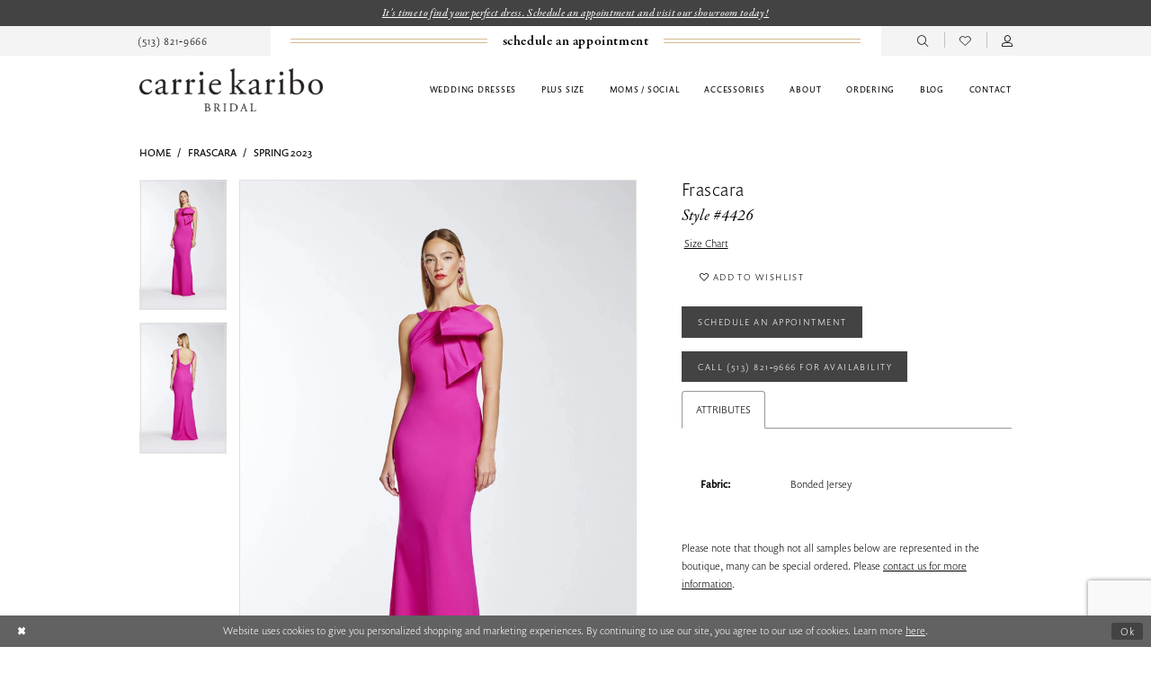

--- FILE ---
content_type: text/html; charset=utf-8
request_url: https://www.carriekaribobridal.com/frascara/spring-2023/4426
body_size: 21056
content:





<!DOCTYPE html>
<html class="" lang="en-US">
<head>
    
<base href="/">
<meta charset="UTF-8">
<meta name="viewport" content="width=device-width, initial-scale=1, maximum-scale=2, user-scalable=0" />
<meta name="format-detection" content="telephone=yes">

    <link rel="apple-touch-icon" sizes="180x180" href="Themes/CarrieKariboBridal/Content/img/favicon/apple-touch-icon.png">
<link rel="icon" type="image/png" sizes="32x32" href="Themes/CarrieKariboBridal/Content/img/favicon/favicon-32x32.png">
<link rel="icon" type="image/png" sizes="16x16" href="Themes/CarrieKariboBridal/Content/img/favicon/favicon-16x16.png">
<link rel="manifest" href="Themes/CarrieKariboBridal/Content/img/favicon/site.webmanifest">
<link rel="mask-icon" href="Themes/CarrieKariboBridal/Content/img/favicon/safari-pinned-tab.svg" color="#5bbad5">
<link rel="shortcut icon" href="Themes/CarrieKariboBridal/Content/img/favicon/favicon.ico">
<meta name="msapplication-TileColor" content="#da532c">
<meta name="msapplication-config" content="Themes/CarrieKariboBridal/Content/img/favicon/browserconfig.xml">
<meta name="theme-color" content="#ffffff">
    <link rel="preconnect" href="https://use.typekit.net" crossorigin="anonymous">
<link rel="preconnect" href="https://p.typekit.net" crossorigin="anonymous">
<link rel="preload" href="https://use.typekit.net/eji2pge.css" as="style">
<link rel="stylesheet" href="https://use.typekit.net/eji2pge.css"/>

    
<title>Frascara - 4426 | Carrie Karibo Bridal</title>

    <meta property="og:title" content="Frascara - 4426 | Carrie Karibo Bridal" />
    <meta property="og:type" content="website" />
    <meta property="og:url" content="https://www.carriekaribobridal.com/frascara/spring-2023/4426"/>
        <meta name="description" content="Carrie Karibo Bridal, located in Cincinnati, Ohio and in the Reading Bridal District, is a top rated bridal boutique offering bridal gowns, bridesmaid, mother, plus size dresses, and accessories. Book an appointment to find your dream dress today! Style 4426" />
        <meta property="og:description" content="Carrie Karibo Bridal, located in Cincinnati, Ohio and in the Reading Bridal District, is a top rated bridal boutique offering bridal gowns, bridesmaid, mother, plus size dresses, and accessories. Book an appointment to find your dream dress today! Style 4426" />
        <meta property="og:image" content="https://dy9ihb9itgy3g.cloudfront.net/products/9646/4426/4426__013.670.webp" />
        <meta name="twitter:image" content="https://dy9ihb9itgy3g.cloudfront.net/products/9646/4426/4426__013.670.webp">
        <meta name="keywords" content="Bridal dress, Bridal gown, OH bridal shop, bride, brides, Cincinnati,  Bridal shop, bridal accessories, designer dresses, Cincinnati Bridal shop, Reading Bridal District, wedding gowns, Ohio Bridal boutique, mothers, plus size gowns, plus size bridal gowns, bridal shop, bridal boutique, boutique, flower girl, WI brides, bridal appointment, weddiner wedding dresses, Allison Webb, Alyne, Anna Kara, Enaura, Leanne Marshall, Jenny Yoo, Martina Liana, Rosa Clara, Stella York, St Patrick, by Pronovias, Alexander by Dags, designymor, Frascara, Robert Bullock, Lotus Threads, Theia, Ti Adora" />
        <meta name="google-site-verification" content="XnCcP16Uxwh36LQ-sljQFbYcAe8RBoKaiH9Few1j3QU" />
        <link rel="canonical" href="https://www.carriekaribobridal.com/frascara/spring-2023/4426" />

    

    <link rel="preload" href="/Content/fonts/syvoicomoon/Syvo-Icomoon.woff?y5043x" as="font" type="font/woff" crossorigin>

    <link rel="stylesheet" type="text/css" href="https://www.carriekaribobridal.com/content/theme.min.css?v=20251230114444"/>
    

    



    





<meta name="facebook-domain-verification" content="w6sij0n4imoxlr4nht3618atvobc98" />
<!-- Google tag (gtag.js) -->
<script async src="https://www.googletagmanager.com/gtag/js?id=AW-10843932537"></script>
<script>
  window.dataLayer = window.dataLayer || [];
  function gtag(){dataLayer.push(arguments);}
  gtag('js', new Date());

  gtag('config', 'AW-10843932537');
</script>
</head>
<body class="page-pdp page-common page-white  ">
    <!--[if lt IE 11]>
      <p class="browsehappy">You are using an <strong>outdated</strong> browser. Please <a href="http://browsehappy.com/">upgrade your browser</a> to improve your experience.</p>
    <![endif]-->
    <div class="hidden-vars" data-vars>
    <div class="breakpoint-xl" data-var-name="breakpoint" data-var-type="xl" data-var-value="width"></div>
    <div class="breakpoint-lg" data-var-name="breakpoint" data-var-type="lg" data-var-value="width"></div>
    <div class="breakpoint-md" data-var-name="breakpoint" data-var-type="md" data-var-value="width"></div>
    <div class="breakpoint-sm" data-var-name="breakpoint" data-var-type="sm" data-var-value="width"></div>
    <div class="color-primary" data-var-name="color" data-var-type="primary" data-var-value="color"></div>
    <div class="color-secondary" data-var-name="color" data-var-type="secondary" data-var-value="color"></div>
</div>
    <!-- Loader -->
    <div id="spinner" class="loader">
        <div class="round">
            <div class="section"></div>
        </div>
    </div>
    <div class="app-container app-container-fix">
        
<div class="primary-block  iblock-fix" data-property="fixed-header">
    


    <div class="preheader-promo" id="preheader-promo-common" data-property="preheader-promo">
        <div class="container-fluid">
            <div class="row">
                <div class="common-top-promo">
                    
    <div class="common-message" role="status" 
         data-popup="commonTopPromo" 
         data-popup-expires="1"
         style="display:none;">
        <div class="common-message--blocks iblock-fix">

                <div class="common-message--block common-message--block-text-list">
                    <div class="common-message--text-list">
                        <div class="list">
                                <div class="list-item common-message--text-list-description-item">
                                    <div class="common-message--text common-message--text-list-description">
                                        <p><a href="/appointments" target="_self">It's time to find your perfect dress. Schedule an appointment and visit our showroom today!</a></p>
                                    </div>
                                </div>

                        </div>
                    </div>
                </div>


        </div>
    </div>

                </div>
            </div>
        </div>
    </div>


        <div class="preheader preheader-appointment-wrapper appointment-style hidden-gt-sm hidden-mobile-sticky" id="preheader-appointment-wrapper">
            <div class="container">
                <div class="row">
                    <ul role="menu" aria-label="Preheader Menu. Buttons: appointment">
                        <li role="menuitem">
                            <a href="appointments" aria-label="Book an appointment">
  <i class="icomoon icomoon-calendar hidden-xs hidden-sm hidden-gt-sm visible-mobile-sticky" aria-hidden="true"></i>
  <span class="hidden-mobile-sticky">schedule an appointment</span>
</a>
                        </li>
                    </ul>
                </div>
            </div>
        </div>

    <div class="preheader preheader-main" id="preheader">
        <div class="container">
            <div class="row">
                <div class="preheader-blocks">
                    <div class="preheader-block preheader-left preheader-style">
                        <ul role="menu" aria-label="Preheader Menu. Buttons: hamburger, phone" class="">
                            <li class="hidden-gt-sm" role="menuitem">
                                <span class="navbar-toggle menu-item collapsed"
      data-toggle="collapse"
      data-target="#main-navbar"
      role="button"
      aria-label="Show Main Navigation Menu"
      aria-controls="main-navbar"
      aria-haspopup="true"
      aria-expanded="false">
    <i class="icomoon icomoon-hamburger"
       aria-hidden="true"></i>
</span>
                            </li>

                                <li role="menuitem" class="hidden-mobile-sticky">
                                    <a href="tel:5138219666"
   rel="nofollow" 
   aria-label="Phone us">
  <i class="icomoon icomoon-phone hidden-gt-sm" aria-hidden="true"></i>
  <span class="hidden-xs hidden-sm">(513)&nbsp;821&#8209;9666</span>
</a>
                                </li>
                        </ul>
                    </div>

                        <div class="preheader-block preheader-center appointment-style hidden-xs hidden-sm">
                            <ul role="menu" aria-label="Preheader Menu. Buttons: appointment">
                                <li role="menuitem">
                                    <a href="appointments" aria-label="Book an appointment">
  <i class="icomoon icomoon-calendar hidden-xs hidden-sm hidden-gt-sm visible-mobile-sticky" aria-hidden="true"></i>
  <span class="hidden-mobile-sticky">schedule an appointment</span>
</a>
                                </li>
                            </ul>
                        </div>

                    <a
                       href="/"
                       class="brand-logo hidden-gt-sm"
                       aria-label="Carrie Karibo Bridal">
                        <img src="logos/main-logo?v=7f82dfd7-25c6-9848-d968-8ed98057efe5"
                             alt="Carrie Karibo Bridal" />
                    </a>

                    <div class="preheader-block preheader-right preheader-style">
                        <ul role="menu" aria-label="Preheader Menu. Buttons: search, appointment, phone, wishlist, account" class="has-separators">
                                <li role="menuitem" class="hidden-xs hidden-sm hidden-gt-sm visible-mobile-sticky">
                                    <a href="appointments" aria-label="Book an appointment">
  <i class="icomoon icomoon-calendar hidden-xs hidden-sm hidden-gt-sm visible-mobile-sticky" aria-hidden="true"></i>
  <span class="hidden-mobile-sticky">schedule an appointment</span>
</a>
                                </li>

                                <li role="menuitem" class="hidden-xs hidden-sm hidden-gt-sm visible-mobile-sticky">
                                    <a href="tel:5138219666"
   rel="nofollow" 
   aria-label="Phone us">
  <i class="icomoon icomoon-phone hidden-gt-sm" aria-hidden="true"></i>
  <span class="hidden-xs hidden-sm">(513)&nbsp;821&#8209;9666</span>
</a>
                                </li>
                            
                            <li role="menuitem">
                                <a class="show-search" 
   href="search" 
   aria-haspopup="true" 
   aria-expanded="false" 
   aria-label="Show search">
    <i class="icomoon icomoon-search"
    aria-hidden="true"></i>
</a>
                            </li>
                            
                            <li role="menuitem" class="">
                                <a href="/wishlist"
   aria-label="Visit Wishlist Page">
    <i aria-hidden="true" class="icomoon icomoon-heart-o"></i>
</a>
                            </li>
                            
                            <li role="menuitem" class="hidden-xs hidden-sm">
                                <a href="/account/information"
   class="dropdown-toggle menu-item"
   data-toggle="dropdown"
   role="button"
   aria-label="Open Account Dialog"
   aria-haspopup="true"
   aria-expanded="false">
    <i class="icomoon icomoon-user-o" aria-hidden="true"></i>
</a>
<div class="dropdown-menu clickable cart-popup"
     role="dialog"
     aria-label="Account Dialog">
    <span class="fl-right close-dropdown"
          data-trigger="cart"
          role="button"
          aria-label="Toggle Account Dialog"
          aria-haspopup="true"
          aria-expanded="false">
    </span>
    <div class="account-dropdown">
        <ul>
                <li>
                    <a href="/login">Sign In</a>
                </li>
                <li>
                    <a href="/register">Sign Up</a>
                </li>
                <li>
                    <a href="/wishlist">Wishlist</a>
                </li>
        </ul>
    </div>
</div>
                            </li>
                            
                        </ul>
                    </div>

                    <div class="search-holder">
                        
<div name="search-form"
     role="search"
     aria-label="Search form"
     class="search-form iblock-fix collapsed">
    <div class="search-group ui-widget">
        <div class="search-btn search-btn-left">
            <button type="submit"
                    data-trigger="search"
                    aria-label="Submit Search">
                <i class="icomoon icomoon-search"
                   aria-hidden="true"></i>
            </button>
        </div>
        <div class="search-btn search-btn-right">
            <button type="button"
                    class="close-search-form"
                    aria-label="Close Search">
                <i class="icomoon icomoon-close-x"
                   aria-hidden="true"></i>
            </button>
        </div>
        <input type="search"
               name="query"
               class="ui-autocomplete-input"
               placeholder="Search"
               aria-label="Enter Search Text"
               data-property="search"
               autocomplete="off">
    </div>
</div>
                    </div>
                </div>
            </div>
        </div>
    </div>

    <header class="header iblock-fix" id="header">
        <div class="container">
            <div class="row">
                <div class="header-blocks clearfix">
                    <a
                       href="/"
                       class="brand-logo hidden-xs hidden-sm"
                       aria-label="Carrie Karibo Bridal">
                        <img src="logos/main-logo?v=7f82dfd7-25c6-9848-d968-8ed98057efe5"
                             alt="Carrie Karibo Bridal" />
                    </a>

                    

<div id="main-navbar" class="navbar-collapse main-navbar main-navbar-extended collapse">
    <div class="main-navbar-extended-contents">
        
<div class="main-navbar-extended-header hidden-gt-sm">
    <div class="main-navbar-extended-header-search">
        
<div name="search-form"
     role="search"
     aria-label="Search form"
     class="search-form iblock-fix collapsed">
    <div class="search-group ui-widget">
        <div class="search-btn search-btn-left">
            <button type="submit"
                    data-trigger="search"
                    aria-label="Submit Search">
                <i class="icomoon icomoon-search"
                   aria-hidden="true"></i>
            </button>
        </div>
        <div class="search-btn search-btn-right">
            <button type="button"
                    class="close-search-form"
                    aria-label="Close Search">
                <i class="icomoon icomoon-close-x"
                   aria-hidden="true"></i>
            </button>
        </div>
        <input type="search"
               name="query"
               class="ui-autocomplete-input"
               placeholder="Search"
               aria-label="Enter Search Text"
               value=""
               data-property="search"
               autocomplete="off">
    </div>
</div>
    </div>
</div>
        
<div class="main-navbar-extended-body">
    




<nav class="common-navbar" role="navigation" id="common-navbar" aria-label="Main Navigation">
    <span
          class="close-navbar close-btn "
          data-toggle="collapse"
          data-target="#main-navbar"
          role="button"
          tabindex="0"
          aria-controls="main-navbar"
          aria-haspopup="true"
          aria-expanded="false"
          aria-label="Close Navbar">
    </span>

            <ul role="menubar" aria-label="Main Navigation Menu">
                    <li role="none" data-menu-item>
                            <input type="checkbox" autocomplete="off" 
                                   data-trigger="menu-opener"
                                   tabindex="-1"
                                   aria-label="Toggle Wedding dresses Sub Menu"/>
                        <span class="navbar-item" role="menuitem" tabindex="0" aria-haspopup="true" aria-expanded="false">
                            <span>Wedding dresses</span>
                            <i class="sign" aria-hidden="true"></i>
                        </span>
                            <ul role="menu"
                                aria-label="Wedding dresses Sub Menu"
                                class="common-sub-menu">
                                
        <li role="none"
            data-menu-item="empty">
                <input type="checkbox"
                       autocomplete="off"
                       data-trigger="menu-opener"
                       tabindex="-1"
                       aria-label="Toggle Sub Menu"/>
                <ul role="menu"
                    aria-label=" Sub Menu">
                    
        <li role="none"
            data-menu-item="">
                <a class="navbar-item" role="menuitem" tabindex="0" aria-haspopup="false" aria-expanded="false" href="our-designers" rel="" target="">
                    <span>Designers</span>
                    <i class="sign" aria-hidden="true"></i>
                </a>
        </li>        
        <li role="none"
            data-menu-item="">
                <a class="navbar-item" role="menuitem" tabindex="-1" aria-haspopup="false" aria-expanded="false" href="/collections/bridal" rel="" target="">
                    <span>Wedding dresses</span>
                    <i class="sign" aria-hidden="true"></i>
                </a>
        </li>        
        <li role="none"
            data-menu-item="">
                <a class="navbar-item" role="menuitem" tabindex="-1" aria-haspopup="false" aria-expanded="false" href="shop-by-style" rel="" target="">
                    <span>Shop by style</span>
                    <i class="sign" aria-hidden="true"></i>
                </a>
        </li>        
        <li role="none"
            data-menu-item="">
                <a class="navbar-item" role="menuitem" tabindex="-1" aria-haspopup="false" aria-expanded="false" href="collections/bridal/sale" rel="" target="">
                    <span>Sample Sale Dresses</span>
                    <i class="sign" aria-hidden="true"></i>
                </a>
        </li>        
        <li role="none"
            data-menu-item="">
                <a class="navbar-item" role="menuitem" tabindex="-1" aria-haspopup="false" aria-expanded="false" href="/collections/little-white-dress" rel="" target="">
                    <span>Little White Dresses</span>
                    <i class="sign" aria-hidden="true"></i>
                </a>
        </li>        

                </ul>
        </li>        

                            </ul>                                
                    </li>
                    <li role="none" data-menu-item>
                        <a class="navbar-item" role="menuitem" tabindex="-1" aria-haspopup="false" aria-expanded="false" href="/collections/plus" rel="" target="">
                            <span>Plus size</span>
                            <i class="sign" aria-hidden="true"></i>
                        </a>
                    </li>
                    <li role="none" data-menu-item>
                            <input type="checkbox" autocomplete="off" 
                                   data-trigger="menu-opener"
                                   tabindex="-1"
                                   aria-label="Toggle Moms / Social Sub Menu"/>
                        <span class="navbar-item" role="menuitem" tabindex="-1" aria-haspopup="true" aria-expanded="false">
                            <span>Moms / Social</span>
                            <i class="sign" aria-hidden="true"></i>
                        </span>
                            <ul role="menu"
                                aria-label="Moms / Social Sub Menu"
                                class="common-sub-menu">
                                
        <li role="none"
            data-menu-item="empty">
                <input type="checkbox"
                       autocomplete="off"
                       data-trigger="menu-opener"
                       tabindex="-1"
                       aria-label="Toggle Sub Menu"/>
                <ul role="menu"
                    aria-label=" Sub Menu">
                    
        <li role="none"
            data-menu-item="">
                <a class="navbar-item" role="menuitem" tabindex="0" aria-haspopup="false" aria-expanded="false" href="mothers-designers" rel="" target="">
                    <span>Designers</span>
                    <i class="sign" aria-hidden="true"></i>
                </a>
        </li>        

                </ul>
        </li>        

                            </ul>                                
                    </li>
                    <li role="none" data-menu-item>
                        <a class="navbar-item" role="menuitem" tabindex="-1" aria-haspopup="false" aria-expanded="false" href="accessories" rel="" target="">
                            <span>Accessories</span>
                            <i class="sign" aria-hidden="true"></i>
                        </a>
                    </li>
                    <li role="none" data-menu-item>
                            <input type="checkbox" autocomplete="off" 
                                   data-trigger="menu-opener"
                                   tabindex="-1"
                                   aria-label="Toggle About Sub Menu"/>
                        <span class="navbar-item" role="menuitem" tabindex="-1" aria-haspopup="true" aria-expanded="false">
                            <span>About</span>
                            <i class="sign" aria-hidden="true"></i>
                        </span>
                            <ul role="menu"
                                aria-label="About Sub Menu"
                                class="common-sub-menu">
                                
        <li role="none"
            data-menu-item="empty">
                <input type="checkbox"
                       autocomplete="off"
                       data-trigger="menu-opener"
                       tabindex="-1"
                       aria-label="Toggle Sub Menu"/>
                <ul role="menu"
                    aria-label=" Sub Menu">
                    
        <li role="none"
            data-menu-item="">
                <a class="navbar-item" role="menuitem" tabindex="0" aria-haspopup="false" aria-expanded="false" href="about-us" rel="" target="">
                    <span>About Us</span>
                    <i class="sign" aria-hidden="true"></i>
                </a>
        </li>        
        <li role="none"
            data-menu-item="">
                <a class="navbar-item" role="menuitem" tabindex="-1" aria-haspopup="false" aria-expanded="false" href="alterations" rel="" target="">
                    <span>Alterations</span>
                    <i class="sign" aria-hidden="true"></i>
                </a>
        </li>        
        <li role="none"
            data-menu-item="">
                <a class="navbar-item" role="menuitem" tabindex="-1" aria-haspopup="false" aria-expanded="false" href="real-brides" rel="" target="">
                    <span>Our Brides</span>
                    <i class="sign" aria-hidden="true"></i>
                </a>
        </li>        
        <li role="none"
            data-menu-item="">
                <a class="navbar-item" role="menuitem" tabindex="-1" aria-haspopup="false" aria-expanded="false" href="/events" rel="" target="">
                    <span>Events</span>
                    <i class="sign" aria-hidden="true"></i>
                </a>
        </li>        
        <li role="none"
            data-menu-item="">
                <a class="navbar-item" role="menuitem" tabindex="-1" aria-haspopup="false" aria-expanded="false" href="testimonials" rel="" target="">
                    <span>Testimonials</span>
                    <i class="sign" aria-hidden="true"></i>
                </a>
        </li>        
        <li role="none"
            data-menu-item="">
                <a class="navbar-item" role="menuitem" tabindex="-1" aria-haspopup="false" aria-expanded="false" href="careers" rel="" target="">
                    <span>Careers</span>
                    <i class="sign" aria-hidden="true"></i>
                </a>
        </li>        

                </ul>
        </li>        

                            </ul>                                
                    </li>
                    <li role="none" data-menu-item>
                        <a class="navbar-item" role="menuitem" tabindex="-1" aria-haspopup="false" aria-expanded="false" href="ordering" rel="" target="">
                            <span>Ordering</span>
                            <i class="sign" aria-hidden="true"></i>
                        </a>
                    </li>
                    <li role="none" data-menu-item>
                        <a class="navbar-item" role="menuitem" tabindex="-1" aria-haspopup="false" aria-expanded="false" href="/blog" rel="" target="">
                            <span>Blog</span>
                            <i class="sign" aria-hidden="true"></i>
                        </a>
                    </li>
                    <li role="none" data-menu-item>
                        <a class="navbar-item" role="menuitem" tabindex="-1" aria-haspopup="false" aria-expanded="false" href="contact-us" rel="" target="">
                            <span>Contact</span>
                            <i class="sign" aria-hidden="true"></i>
                        </a>
                    </li>
            </ul>
</nav>



</div>
        
<div class="main-navbar-extended-footer hidden-gt-sm">
    <div class="main-navbar-extended-footer-icons">
        <ul>
                    <li>
                        <a href="/wishlist">
                            <i class="icon-syvo icon-heart-o" aria-hidden="true"></i>
                            <span>Wishlist</span>
                        </a>
                    </li>
                <li>
                    <a href="/login">
                        <i class="icon-syvo icon-user-o" aria-hidden="true"></i>
                        <span>Sign In</span>
                    </a>
                </li>
                <li>
                    <a href="/register">
                        <i class="icon-syvo icon-user-o" aria-hidden="true"><span>+</span></i>
                        <span>Sign Up</span>
                    </a>
                </li>
        </ul>
    </div>
</div>
    </div>
    
<div class="main-navbar-extended-overlay" data-toggle="collapse" data-target="#main-navbar" aria-haspopup="false" aria-expanded="false" aria-hidden="true"></div>
</div>
                </div>
            </div>
        </div>
    </header>
</div>
        


        <div class="main-content" id="main">
            



<div class="details-cmp common-cmp bootstrap-iso iblock-fix">

    

<section class="section-breadcrumbs">
    <div class="container">
        <div class="row">
            <div class="common-breadcrumbs">
                <ul>
                        <li>
                                <a class=""
                                   href="/">Home</a>

                        </li>
                        <li>
                                <a class=""
                                   href="/frascara">Frascara</a>

                        </li>
                        <li>
                                <a class=""
                                   href="/frascara/spring-2023">Spring 2023</a>

                        </li>
                </ul>
            </div>
        </div>

    </div>
</section>

    <section class="section-product" data-product-id="4389">
        <div class="container">
            <div class="row">
                <div class="product-bio">
                    <div class="product-detailed clearfix iblock-fix">
                        <div class="product-info product-visual">

                            




<div class="product-media">
    

    <div class="product-views clearfix" data-property="parent">
        <span role="heading" aria-level="2" class="sr-only">Products Views Carousel</span>
        <a href="#products-views-skip" title="Skip to end" class="sr-only sr-only-focusable" 
           data-trigger="scroll-to" data-target="#products-views-skip">Skip to end</a>
        

<div class="product-view previews">
        <div class="list" data-list="previews" aria-label="Frascara Style #4426 thumbnail list">

                    <div class="list-item">
                        <div class="preview has-background"
                             style="background-image: url('https://dy9ihb9itgy3g.cloudfront.net/products/9646/4426/4426__013.340.webp')"
                             data-trigger="color-filter-all"
                             data-value-id="">
                            <img src="https://dy9ihb9itgy3g.cloudfront.net/products/9646/4426/4426__013.340.webp" alt="Frascara Style #4426 #0 default frontface vertical thumbnail"/>
                        </div>
                    </div>
                    <div class="list-item">
                        <div class="preview has-background"
                             style="background-image: url('https://dy9ihb9itgy3g.cloudfront.net/products/9646/4426/4426__026.340.webp')"
                             data-trigger="color-filter-all"
                             data-value-id="">
                            <img src="https://dy9ihb9itgy3g.cloudfront.net/products/9646/4426/4426__026.340.webp" alt="Frascara Style #4426 #1 default backface vertical thumbnail"/>
                        </div>
                    </div>
        </div>
</div>
        

<div class="product-view overviews common-videolist">

        <div class="list" data-list="overviews" data-slick>
                    <div class="list-item slick-current">
                        <div class="overview"
                             data-lazy-background
                             data-value-id=""
                             data-related-image="false">
                            <a href="https://dy9ihb9itgy3g.cloudfront.net/products/9646/4426/4426__013.2000.webp"
                               class="MagicZoom overview-media" data-options="lazyZoom: true; textClickZoomHint: Click to zoom"
                               aria-label="Full size Frascara Style #4426 #0 default frontface vertical picture">
                                <img data-lazy="https://dy9ihb9itgy3g.cloudfront.net/products/9646/4426/4426__013.740.webp" 
                                     alt="Frascara Style #4426 #0 default frontface vertical picture"/>
                            </a>
                        </div>
                    </div>
                    <div class="list-item ">
                        <div class="overview"
                             data-lazy-background
                             data-value-id=""
                             data-related-image="false">
                            <a href="https://dy9ihb9itgy3g.cloudfront.net/products/9646/4426/4426__026.2000.webp"
                               class="MagicZoom overview-media" data-options="lazyZoom: true; textClickZoomHint: Click to zoom"
                               aria-label="Full size Frascara Style #4426 #1 default backface vertical picture">
                                <img data-lazy="https://dy9ihb9itgy3g.cloudfront.net/products/9646/4426/4426__026.740.webp" 
                                     alt="Frascara Style #4426 #1 default backface vertical picture"/>
                            </a>
                        </div>
                    </div>
        </div>
    
    <div class="controls">
        <div class="list">
            <div class="list-item">
            </div>
        </div>
    </div>

    

</div>
        <div id="products-views-skip" class="sr-only" tabindex="-1">Products Views Carousel End</div>
    </div>

</div>

<div class="visual-dots dots-placeholder"></div>

<div class="social-networks social-share social-share-single">
    <ul>
        <li>
            <span class="share-title">
                Share:
            </span>
        </li>
                    <li style="display: none;">
                        <a href="https://www.pinterest.com/ckaribo/_created/"
                           data-property="pinterest-share"
                           data-placement="Social group"
                           target="_blank" title="Pinterest" aria-label="Share using Pinterest">
                            <i class="fa fa-pinterest-p" aria-hidden="true"></i>
                        </a>
                    </li>
        
    </ul>
</div>




                        </div>
                        <div class="product-info product-sheet" data-property="product-details">

                            


<div class="product-heading">
    <div class="option name">
        
    <h1 role="heading" aria-level="1">
        Frascara
    </h1>

    <h3 role="heading" aria-level="2">
        Style #4426
    </h3>


    </div>
    

</div>




    <div class="product-dynamic">
        
            <div class="option option-size">


    <div class="option-header">
<div class="size-addon product-options-addon">
    <a href="javascript:void(0);"
       class="btn btn-chart option-display"
       data-trigger="open-sizechart"
       role="button"
       aria-label="Size Chart"
       aria-haspopup="true"
       aria-expanded="false">
        Size Chart
    </a>
</div>    </div>
    <div class="option-content no-sizes">
    </div>
            </div>
        
    </div>



<div class="product-actions" aria-live="polite" aria-label="Product buttons. Cart and Wishlist buttons state depends on color/size combination chosen">
    <div class="option buttons-block">


    <div class="relative-container">
        <div class="cart-hint" data-property="cart-tooltip">
    <a href="#" class="cart-hint-close" data-trigger="cart-tooltip-close" aria-label="Close ship date tooltip"><span aria-hidden="true">&#10006;</span></a>
    <div class="cart-hint-header">
        <span class="h5" data-change="cart-tooltip-header">Ship date:</span>
    </div>
    <div class="cart-hint-body">
        <p data-change="cart-tooltip-text"></p>
    </div>
    <div class="cart-hint-arrow"></div>
</div>
        <a href="javascript:void(0);" class="btn btn-success-invert btn__add-wishlist" data-property="add-wishlist" data-value="true">
            <i class="fa fa-heart-o btn__add-wishlist__icon" aria-hidden="true"></i>
            <span class="btn__add-wishlist__title">Add to Wishlist</span>
            <i class="fa fa-check btn__add-wishlist__icon--active" aria-hidden="true"></i>
            <span class="btn__add-wishlist__title--active">Added To Wishlist</span>
        </a>
    </div>
    <a href="/appointments" class="btn btn-success" data-property="book-appointment" >
        Schedule an Appointment
    </a>
    <a href="tel:5138219666" data-property="cart-call" data-value="true"
       class="btn btn-success text-uppercase hide">
        Call (513)&nbsp;821&#8209;9666 for Availability
    </a>
    

    </div>
</div>






    <div class="product-attributes">
        <div class="option description">
            


    <div class="tabs tabs-description">
        <ul class="nav nav-tabs">
                <li class="active">
                    <a data-toggle="tab" href="#attributes" class="option-title">Attributes</a>
                </li>
        </ul>
        <div class="tab-content">

                <div id="attributes" class="tab-pane fade in active">
                    <ul class="attr-ul">
                            <li>
                                <div>Fabric: </div>
                                <div>
                                    Bonded Jersey
                                </div>
                            </li>
                    </ul>
                </div>

        </div>
    </div>

        </div>
    </div>
    <div>
        <div class="option description">
            
    <div style="position: relative">
        <div class="pdp-disclaimer-description"
             ><p>Please note that though not all samples below are represented in the boutique, many can be special ordered. Please&nbsp;<a href="contact-us/" target="_self">contact us for more information</a>.</p>
<p>&nbsp;</p></div>

    </div>
        <hr />

        </div>
    </div>




                        </div>
                    </div>

                    


                </div>
            </div>
        </div>
    </section>


    


    <section class="section-header">
        <div class="container">
            <div class="row">
                <div class="header">
                    <h2>Related Products</h2>
                </div>
            </div>
        </div>
    </section>
    <section class="section-recommended section-related" aria-label="Related Products">
        <span role="heading" aria-level="2" class="sr-only">Related Products Carousel</span>
        <a href="#related-products-skip" title="Skip to end" class="sr-only sr-only-focusable"
           data-trigger="scroll-to" data-target="#related-products-skip">Skip to end</a>
        <div class="container">
            <div class="row">
                <div class="recommended-products related-products" data-property="related-products">
                        
    <div class="product-list  prices-hidden" aria-label="Product List" data-property="product-list">
        <div class="list" data-list="products">

                    <div class="list-item" data-layout-width>
                        
<div class="product " data-property="parent" data-product-id="4416">

    <div class="product-content product-content-visual clearfix">
       


    <a href="/frascara/spring-2023/4465" class="product-images" data-link="product-images" 
       role="presentation" 
       tabindex="-1" 
       aria-label="Visit Frascara Style #4465 Page">
        <div class="list" data-list="product-images" role="list">
            <div class="list-item" role="listitem">
                


<div class="product-image product-image-default has-background" data-img="default" data-lazy-load="bg" data-src="https://dy9ihb9itgy3g.cloudfront.net/products/9646/4465/4465__014.740.webp" style="background-image: url(&#x27;Themes/Common/Content/img/no-image.png&#x27;)" data-related-image="false"><img alt="Frascara Style #4465 Default Thumbnail Image" height="1151" src="Themes/Common/Content/img/no-image.png" width="740" /></div>


            </div>
        </div>
    </a>

        
        

    </div>
    
    <div class="product-content product-content-brief clearfix">

        
        <div class="product-brief">

            <a href="/frascara/spring-2023/4465" data-link="product-title" class="product-brief-content product-brief-content-title">
                <div class="product-title">
    <div class="title title-small" title="Frascara Style #4465">
        <h4 role="presentation" aria-level="4">
            <span data-layout-font>Frascara</span>
        </h4>
        <h5 role="presentation" aria-level="5">
            <span data-layout-font>Style #4465</span>
        </h5>
</div>
</div>
            </a>

            


        </div>
    </div>
</div>
                    </div>
                    <div class="list-item" data-layout-width>
                        
<div class="product " data-property="parent" data-product-id="4415">

    <div class="product-content product-content-visual clearfix">
       


    <a href="/frascara/spring-2023/4464" class="product-images" data-link="product-images" 
       role="presentation" 
       tabindex="-1" 
       aria-label="Visit Frascara Style #4464 Page">
        <div class="list" data-list="product-images" role="list">
            <div class="list-item" role="listitem">
                


<div class="product-image product-image-default has-background" data-img="default" data-lazy-load="bg" data-src="https://dy9ihb9itgy3g.cloudfront.net/products/9646/4464/4464__020.740.webp" style="background-image: url(&#x27;Themes/Common/Content/img/no-image.png&#x27;)" data-related-image="false"><img alt="Frascara Style #4464 Default Thumbnail Image" height="1151" src="Themes/Common/Content/img/no-image.png" width="740" /></div>


            </div>
        </div>
    </a>

        
        

    </div>
    
    <div class="product-content product-content-brief clearfix">

        
        <div class="product-brief">

            <a href="/frascara/spring-2023/4464" data-link="product-title" class="product-brief-content product-brief-content-title">
                <div class="product-title">
    <div class="title title-small" title="Frascara Style #4464">
        <h4 role="presentation" aria-level="4">
            <span data-layout-font>Frascara</span>
        </h4>
        <h5 role="presentation" aria-level="5">
            <span data-layout-font>Style #4464</span>
        </h5>
</div>
</div>
            </a>

            


        </div>
    </div>
</div>
                    </div>
                    <div class="list-item" data-layout-width>
                        
<div class="product " data-property="parent" data-product-id="4414">

    <div class="product-content product-content-visual clearfix">
       


    <a href="/frascara/spring-2023/4463" class="product-images" data-link="product-images" 
       role="presentation" 
       tabindex="-1" 
       aria-label="Visit Frascara Style #4463 Page">
        <div class="list" data-list="product-images" role="list">
            <div class="list-item" role="listitem">
                


<div class="product-image product-image-default has-background" data-img="default" data-lazy-load="bg" data-src="https://dy9ihb9itgy3g.cloudfront.net/products/9646/4463/4463__010.740.webp" style="background-image: url(&#x27;Themes/Common/Content/img/no-image.png&#x27;)" data-related-image="false"><img alt="Frascara Style #4463 Default Thumbnail Image" height="1151" src="Themes/Common/Content/img/no-image.png" width="740" /></div>


            </div>
        </div>
    </a>

        
        

    </div>
    
    <div class="product-content product-content-brief clearfix">

        
        <div class="product-brief">

            <a href="/frascara/spring-2023/4463" data-link="product-title" class="product-brief-content product-brief-content-title">
                <div class="product-title">
    <div class="title title-small" title="Frascara Style #4463">
        <h4 role="presentation" aria-level="4">
            <span data-layout-font>Frascara</span>
        </h4>
        <h5 role="presentation" aria-level="5">
            <span data-layout-font>Style #4463</span>
        </h5>
</div>
</div>
            </a>

            


        </div>
    </div>
</div>
                    </div>
                    <div class="list-item" data-layout-width>
                        
<div class="product " data-property="parent" data-product-id="4413">

    <div class="product-content product-content-visual clearfix">
       


    <a href="/frascara/spring-2023/4462" class="product-images" data-link="product-images" 
       role="presentation" 
       tabindex="-1" 
       aria-label="Visit Frascara Style #4462 Page">
        <div class="list" data-list="product-images" role="list">
            <div class="list-item" role="listitem">
                


<div class="product-image product-image-default has-background" data-img="default" data-lazy-load="bg" data-src="https://dy9ihb9itgy3g.cloudfront.net/products/9646/4462/4462__031.740.webp" style="background-image: url(&#x27;Themes/Common/Content/img/no-image.png&#x27;)" data-related-image="false"><img alt="Frascara Style #4462 Default Thumbnail Image" height="1151" src="Themes/Common/Content/img/no-image.png" width="740" /></div>


            </div>
        </div>
    </a>

        
        

    </div>
    
    <div class="product-content product-content-brief clearfix">

        
        <div class="product-brief">

            <a href="/frascara/spring-2023/4462" data-link="product-title" class="product-brief-content product-brief-content-title">
                <div class="product-title">
    <div class="title title-small" title="Frascara Style #4462">
        <h4 role="presentation" aria-level="4">
            <span data-layout-font>Frascara</span>
        </h4>
        <h5 role="presentation" aria-level="5">
            <span data-layout-font>Style #4462</span>
        </h5>
</div>
</div>
            </a>

            


        </div>
    </div>
</div>
                    </div>
                    <div class="list-item" data-layout-width>
                        
<div class="product " data-property="parent" data-product-id="4412">

    <div class="product-content product-content-visual clearfix">
       


    <a href="/frascara/spring-2023/4460" class="product-images" data-link="product-images" 
       role="presentation" 
       tabindex="-1" 
       aria-label="Visit Frascara Style #4460 Page">
        <div class="list" data-list="product-images" role="list">
            <div class="list-item" role="listitem">
                


<div class="product-image product-image-default has-background" data-img="default" data-lazy-load="bg" data-src="https://dy9ihb9itgy3g.cloudfront.net/products/9646/4460/4460__015.740.webp" style="background-image: url(&#x27;Themes/Common/Content/img/no-image.png&#x27;)" data-related-image="false"><img alt="Frascara Style #4460 Default Thumbnail Image" height="1151" src="Themes/Common/Content/img/no-image.png" width="740" /></div>


            </div>
        </div>
    </a>

        
        

    </div>
    
    <div class="product-content product-content-brief clearfix">

        
        <div class="product-brief">

            <a href="/frascara/spring-2023/4460" data-link="product-title" class="product-brief-content product-brief-content-title">
                <div class="product-title">
    <div class="title title-small" title="Frascara Style #4460">
        <h4 role="presentation" aria-level="4">
            <span data-layout-font>Frascara</span>
        </h4>
        <h5 role="presentation" aria-level="5">
            <span data-layout-font>Style #4460</span>
        </h5>
</div>
</div>
            </a>

            


        </div>
    </div>
</div>
                    </div>
                    <div class="list-item" data-layout-width>
                        
<div class="product " data-property="parent" data-product-id="4411">

    <div class="product-content product-content-visual clearfix">
       


    <a href="/frascara/spring-2023/4459" class="product-images" data-link="product-images" 
       role="presentation" 
       tabindex="-1" 
       aria-label="Visit Frascara Style #4459 Page">
        <div class="list" data-list="product-images" role="list">
            <div class="list-item" role="listitem">
                


<div class="product-image product-image-default has-background" data-img="default" data-lazy-load="bg" data-src="https://dy9ihb9itgy3g.cloudfront.net/products/9646/4459/4459__020.740.webp" style="background-image: url(&#x27;Themes/Common/Content/img/no-image.png&#x27;)" data-related-image="false"><img alt="Frascara Style #4459 Default Thumbnail Image" height="1151" src="Themes/Common/Content/img/no-image.png" width="740" /></div>


            </div>
        </div>
    </a>

        
        

    </div>
    
    <div class="product-content product-content-brief clearfix">

        
        <div class="product-brief">

            <a href="/frascara/spring-2023/4459" data-link="product-title" class="product-brief-content product-brief-content-title">
                <div class="product-title">
    <div class="title title-small" title="Frascara Style #4459">
        <h4 role="presentation" aria-level="4">
            <span data-layout-font>Frascara</span>
        </h4>
        <h5 role="presentation" aria-level="5">
            <span data-layout-font>Style #4459</span>
        </h5>
</div>
</div>
            </a>

            


        </div>
    </div>
</div>
                    </div>
                    <div class="list-item" data-layout-width>
                        
<div class="product " data-property="parent" data-product-id="4410">

    <div class="product-content product-content-visual clearfix">
       


    <a href="/frascara/spring-2023/4458" class="product-images" data-link="product-images" 
       role="presentation" 
       tabindex="-1" 
       aria-label="Visit Frascara Style #4458 Page">
        <div class="list" data-list="product-images" role="list">
            <div class="list-item" role="listitem">
                


<div class="product-image product-image-default has-background" data-img="default" data-lazy-load="bg" data-src="https://dy9ihb9itgy3g.cloudfront.net/products/9646/4458/4458__010.740.webp" style="background-image: url(&#x27;Themes/Common/Content/img/no-image.png&#x27;)" data-related-image="false"><img alt="Frascara Style #4458 Default Thumbnail Image" height="1151" src="Themes/Common/Content/img/no-image.png" width="740" /></div>


            </div>
        </div>
    </a>

        
        

    </div>
    
    <div class="product-content product-content-brief clearfix">

        
        <div class="product-brief">

            <a href="/frascara/spring-2023/4458" data-link="product-title" class="product-brief-content product-brief-content-title">
                <div class="product-title">
    <div class="title title-small" title="Frascara Style #4458">
        <h4 role="presentation" aria-level="4">
            <span data-layout-font>Frascara</span>
        </h4>
        <h5 role="presentation" aria-level="5">
            <span data-layout-font>Style #4458</span>
        </h5>
</div>
</div>
            </a>

            


        </div>
    </div>
</div>
                    </div>
                    <div class="list-item" data-layout-width>
                        
<div class="product " data-property="parent" data-product-id="4409">

    <div class="product-content product-content-visual clearfix">
       


    <a href="/frascara/spring-2023/4456" class="product-images" data-link="product-images" 
       role="presentation" 
       tabindex="-1" 
       aria-label="Visit Frascara Style #4456 Page">
        <div class="list" data-list="product-images" role="list">
            <div class="list-item" role="listitem">
                


<div class="product-image product-image-default has-background" data-img="default" data-lazy-load="bg" data-src="https://dy9ihb9itgy3g.cloudfront.net/products/9646/4456/4456__021.740.webp" style="background-image: url(&#x27;Themes/Common/Content/img/no-image.png&#x27;)" data-related-image="false"><img alt="Frascara Style #4456 Default Thumbnail Image" height="1151" src="Themes/Common/Content/img/no-image.png" width="740" /></div>


            </div>
        </div>
    </a>

        
        

    </div>
    
    <div class="product-content product-content-brief clearfix">

        
        <div class="product-brief">

            <a href="/frascara/spring-2023/4456" data-link="product-title" class="product-brief-content product-brief-content-title">
                <div class="product-title">
    <div class="title title-small" title="Frascara Style #4456">
        <h4 role="presentation" aria-level="4">
            <span data-layout-font>Frascara</span>
        </h4>
        <h5 role="presentation" aria-level="5">
            <span data-layout-font>Style #4456</span>
        </h5>
</div>
</div>
            </a>

            


        </div>
    </div>
</div>
                    </div>
                    <div class="list-item" data-layout-width>
                        
<div class="product " data-property="parent" data-product-id="4408">

    <div class="product-content product-content-visual clearfix">
       


    <a href="/frascara/spring-2023/4455" class="product-images" data-link="product-images" 
       role="presentation" 
       tabindex="-1" 
       aria-label="Visit Frascara Style #4455 Page">
        <div class="list" data-list="product-images" role="list">
            <div class="list-item" role="listitem">
                


<div class="product-image product-image-default has-background" data-img="default" data-lazy-load="bg" data-src="https://dy9ihb9itgy3g.cloudfront.net/products/9646/4455/4455__004.740.webp" style="background-image: url(&#x27;Themes/Common/Content/img/no-image.png&#x27;)" data-related-image="false"><img alt="Frascara Style #4455 Default Thumbnail Image" height="1151" src="Themes/Common/Content/img/no-image.png" width="740" /></div>


            </div>
        </div>
    </a>

        
        

    </div>
    
    <div class="product-content product-content-brief clearfix">

        
        <div class="product-brief">

            <a href="/frascara/spring-2023/4455" data-link="product-title" class="product-brief-content product-brief-content-title">
                <div class="product-title">
    <div class="title title-small" title="Frascara Style #4455">
        <h4 role="presentation" aria-level="4">
            <span data-layout-font>Frascara</span>
        </h4>
        <h5 role="presentation" aria-level="5">
            <span data-layout-font>Style #4455</span>
        </h5>
</div>
</div>
            </a>

            


        </div>
    </div>
</div>
                    </div>
                    <div class="list-item" data-layout-width>
                        
<div class="product " data-property="parent" data-product-id="4407">

    <div class="product-content product-content-visual clearfix">
       


    <a href="/frascara/spring-2023/4451" class="product-images" data-link="product-images" 
       role="presentation" 
       tabindex="-1" 
       aria-label="Visit Frascara Style #4451 Page">
        <div class="list" data-list="product-images" role="list">
            <div class="list-item" role="listitem">
                


<div class="product-image product-image-default has-background" data-img="default" data-lazy-load="bg" data-src="https://dy9ihb9itgy3g.cloudfront.net/products/9646/4451/4451__010.740.webp" style="background-image: url(&#x27;Themes/Common/Content/img/no-image.png&#x27;)" data-related-image="false"><img alt="Frascara Style #4451 Default Thumbnail Image" height="1151" src="Themes/Common/Content/img/no-image.png" width="740" /></div>


            </div>
        </div>
    </a>

        
        

    </div>
    
    <div class="product-content product-content-brief clearfix">

        
        <div class="product-brief">

            <a href="/frascara/spring-2023/4451" data-link="product-title" class="product-brief-content product-brief-content-title">
                <div class="product-title">
    <div class="title title-small" title="Frascara Style #4451">
        <h4 role="presentation" aria-level="4">
            <span data-layout-font>Frascara</span>
        </h4>
        <h5 role="presentation" aria-level="5">
            <span data-layout-font>Style #4451</span>
        </h5>
</div>
</div>
            </a>

            


        </div>
    </div>
</div>
                    </div>
                    <div class="list-item" data-layout-width>
                        
<div class="product " data-property="parent" data-product-id="4406">

    <div class="product-content product-content-visual clearfix">
       


    <a href="/frascara/spring-2023/4450" class="product-images" data-link="product-images" 
       role="presentation" 
       tabindex="-1" 
       aria-label="Visit Frascara Style #4450 Page">
        <div class="list" data-list="product-images" role="list">
            <div class="list-item" role="listitem">
                


<div class="product-image product-image-default has-background" data-img="default" data-lazy-load="bg" data-src="https://dy9ihb9itgy3g.cloudfront.net/products/9646/4450/4450__019.740.webp" style="background-image: url(&#x27;Themes/Common/Content/img/no-image.png&#x27;)" data-related-image="false"><img alt="Frascara Style #4450 Default Thumbnail Image" height="1151" src="Themes/Common/Content/img/no-image.png" width="740" /></div>


            </div>
        </div>
    </a>

        
        

    </div>
    
    <div class="product-content product-content-brief clearfix">

        
        <div class="product-brief">

            <a href="/frascara/spring-2023/4450" data-link="product-title" class="product-brief-content product-brief-content-title">
                <div class="product-title">
    <div class="title title-small" title="Frascara Style #4450">
        <h4 role="presentation" aria-level="4">
            <span data-layout-font>Frascara</span>
        </h4>
        <h5 role="presentation" aria-level="5">
            <span data-layout-font>Style #4450</span>
        </h5>
</div>
</div>
            </a>

            


        </div>
    </div>
</div>
                    </div>
                    <div class="list-item" data-layout-width>
                        
<div class="product " data-property="parent" data-product-id="4405">

    <div class="product-content product-content-visual clearfix">
       


    <a href="/frascara/spring-2023/4447" class="product-images" data-link="product-images" 
       role="presentation" 
       tabindex="-1" 
       aria-label="Visit Frascara Style #4447 Page">
        <div class="list" data-list="product-images" role="list">
            <div class="list-item" role="listitem">
                


<div class="product-image product-image-default has-background" data-img="default" data-lazy-load="bg" data-src="https://dy9ihb9itgy3g.cloudfront.net/products/9646/4447/4447__004.740.webp" style="background-image: url(&#x27;Themes/Common/Content/img/no-image.png&#x27;)" data-related-image="false"><img alt="Frascara Style #4447 Default Thumbnail Image" height="1151" src="Themes/Common/Content/img/no-image.png" width="740" /></div>


            </div>
        </div>
    </a>

        
        

    </div>
    
    <div class="product-content product-content-brief clearfix">

        
        <div class="product-brief">

            <a href="/frascara/spring-2023/4447" data-link="product-title" class="product-brief-content product-brief-content-title">
                <div class="product-title">
    <div class="title title-small" title="Frascara Style #4447">
        <h4 role="presentation" aria-level="4">
            <span data-layout-font>Frascara</span>
        </h4>
        <h5 role="presentation" aria-level="5">
            <span data-layout-font>Style #4447</span>
        </h5>
</div>
</div>
            </a>

            


        </div>
    </div>
</div>
                    </div>
                    <div class="list-item" data-layout-width>
                        
<div class="product " data-property="parent" data-product-id="4404">

    <div class="product-content product-content-visual clearfix">
       


    <a href="/frascara/spring-2023/4446" class="product-images" data-link="product-images" 
       role="presentation" 
       tabindex="-1" 
       aria-label="Visit Frascara Style #4446 Page">
        <div class="list" data-list="product-images" role="list">
            <div class="list-item" role="listitem">
                


<div class="product-image product-image-default has-background" data-img="default" data-lazy-load="bg" data-src="https://dy9ihb9itgy3g.cloudfront.net/products/9646/4446/4446__006.740.webp" style="background-image: url(&#x27;Themes/Common/Content/img/no-image.png&#x27;)" data-related-image="false"><img alt="Frascara Style #4446 Default Thumbnail Image" height="1151" src="Themes/Common/Content/img/no-image.png" width="740" /></div>


            </div>
        </div>
    </a>

        
        

    </div>
    
    <div class="product-content product-content-brief clearfix">

        
        <div class="product-brief">

            <a href="/frascara/spring-2023/4446" data-link="product-title" class="product-brief-content product-brief-content-title">
                <div class="product-title">
    <div class="title title-small" title="Frascara Style #4446">
        <h4 role="presentation" aria-level="4">
            <span data-layout-font>Frascara</span>
        </h4>
        <h5 role="presentation" aria-level="5">
            <span data-layout-font>Style #4446</span>
        </h5>
</div>
</div>
            </a>

            


        </div>
    </div>
</div>
                    </div>
                    <div class="list-item" data-layout-width>
                        
<div class="product " data-property="parent" data-product-id="4403">

    <div class="product-content product-content-visual clearfix">
       


    <a href="/frascara/spring-2023/4445" class="product-images" data-link="product-images" 
       role="presentation" 
       tabindex="-1" 
       aria-label="Visit Frascara Style #4445 Page">
        <div class="list" data-list="product-images" role="list">
            <div class="list-item" role="listitem">
                


<div class="product-image product-image-default has-background" data-img="default" data-lazy-load="bg" data-src="https://dy9ihb9itgy3g.cloudfront.net/products/9646/4445/4445__006.740.webp" style="background-image: url(&#x27;Themes/Common/Content/img/no-image.png&#x27;)" data-related-image="false"><img alt="Frascara Style #4445 Default Thumbnail Image" height="1151" src="Themes/Common/Content/img/no-image.png" width="740" /></div>


            </div>
        </div>
    </a>

        
        

    </div>
    
    <div class="product-content product-content-brief clearfix">

        
        <div class="product-brief">

            <a href="/frascara/spring-2023/4445" data-link="product-title" class="product-brief-content product-brief-content-title">
                <div class="product-title">
    <div class="title title-small" title="Frascara Style #4445">
        <h4 role="presentation" aria-level="4">
            <span data-layout-font>Frascara</span>
        </h4>
        <h5 role="presentation" aria-level="5">
            <span data-layout-font>Style #4445</span>
        </h5>
</div>
</div>
            </a>

            


        </div>
    </div>
</div>
                    </div>
                    <div class="list-item" data-layout-width>
                        
<div class="product " data-property="parent" data-product-id="4402">

    <div class="product-content product-content-visual clearfix">
       


    <a href="/frascara/spring-2023/4443" class="product-images" data-link="product-images" 
       role="presentation" 
       tabindex="-1" 
       aria-label="Visit Frascara Style #4443 Page">
        <div class="list" data-list="product-images" role="list">
            <div class="list-item" role="listitem">
                


<div class="product-image product-image-default has-background" data-img="default" data-lazy-load="bg" data-src="https://dy9ihb9itgy3g.cloudfront.net/products/9646/4443/4443__010.740.webp" style="background-image: url(&#x27;Themes/Common/Content/img/no-image.png&#x27;)" data-related-image="false"><img alt="Frascara Style #4443 Default Thumbnail Image" height="1151" src="Themes/Common/Content/img/no-image.png" width="740" /></div>


            </div>
        </div>
    </a>

        
        

    </div>
    
    <div class="product-content product-content-brief clearfix">

        
        <div class="product-brief">

            <a href="/frascara/spring-2023/4443" data-link="product-title" class="product-brief-content product-brief-content-title">
                <div class="product-title">
    <div class="title title-small" title="Frascara Style #4443">
        <h4 role="presentation" aria-level="4">
            <span data-layout-font>Frascara</span>
        </h4>
        <h5 role="presentation" aria-level="5">
            <span data-layout-font>Style #4443</span>
        </h5>
</div>
</div>
            </a>

            


        </div>
    </div>
</div>
                    </div>
        </div>
    </div>

                </div>
            </div>
        </div>
        <div id="related-products-skip" class="sr-only" tabindex="-1">Related Products Carousel End</div>
    </section>




    


</div>



        </div>
        

<div class="ending-block iblock-fix">
    <footer class="footer" id="footer">
        <div class="container container-alt">
            <div class="row">
                <div class="footer-groups">
                    <div class="list">
                        <div class="list-item">
                            <div class="footer-group">
                                <div class="footer-style">
                                        <div class="social-networks social-links">
        <ul aria-label="Follow us">
                    <li>
                        <a href="https://www.facebook.com/carriekariboboutique"
                           target="_blank" title="Facebook"
                           tabindex="0" aria-label="Visit our Facebook">
                            <i class="icomoon icomoon-facebook" aria-hidden="true"></i>
                        </a>
                    </li>
                    <li>
                        <a href="https://www.instagram.com/carriekaribobridal/"
                           target="_blank" title="Instagram"
                           tabindex="-1" aria-label="Visit our Instagram">
                            <i class="icomoon icomoon-instagram" aria-hidden="true"></i>
                        </a>
                    </li>
                    <li>
                        <a href="https://www.pinterest.com/ckaribo/_created/"
                           target="_blank" title="Pinterest"
                           tabindex="-1" aria-label="Visit our Pinterest">
                            <i class="icomoon icomoon-pinterest" aria-hidden="true"></i>
                        </a>
                    </li>
        </ul>
    </div>

                                </div>
                            </div>
                        </div>
                            <div class="list-item">
                                <div class="footer-group">
                                    <div class="footer-style">
                                        <ul class="has-separators">
  <li>
    <a href="tel:5138219666" rel="nofollow">
      (513)&nbsp;821&#8209;9666
    </a>
  </li>
  <li>
    <a href="https://g.page/carriekaribobridal?share" target="_blank">
      334 W Benson St, Cincinnati, OH 45215
    </a>
  </li>
  <li>
    <a href="appointments">
      SCHEDULE AN APPOINTMENT
    </a>
  </li>
</ul>

<ul>
  <li>
    Mon: 11am-7pm,
  </li>
  <li>
    Tues: CLOSED,
  </li>
  <li>
    Wed: 11am-5pm,
  </li>
  <li>
    Thur: 11am-7pm,
  </li>
  <li>
    Fri: 11am-5pm,
  </li>
  <li>
    Sat: 9:30am-5pm,
  </li>
  <li>
    Sun: 12pm-4pm
  </li>
</ul>
                                    </div>
                                </div>
                            </div>
                    </div>
                </div>
            </div>
        </div>
    </footer>

    <div class="postfooter" id="postfooter">
        <div class="container">
            <div class="row">
                <div class="postfooter-groups">
                    <div class="list">
                            <div class="list-item">
                                <div class="postfooter-group">
                                    <div class="postfooter-style">
                                        <ul role="menubar" aria-label="Footer Navigation Menu" class="has-separators has-separators-mobile">
  <li role="none">
    <a href="accessibility" class="navbar-item" role="menuitem" tabindex="0" aria-expanded="false">
      <span>accessibility</span>
    </a>
  </li>

  <li role="none">
    <a href="privacy" class="navbar-item" role="menuitem" tabindex="-1" aria-expanded="false">
      <span>privacy policy</span>
    </a>
  </li>

  <li role="none">
    <a href="terms" class="navbar-item" role="menuitem" tabindex="-1" aria-expanded="false">
      <span>terms & conditions</span>
    </a>
  </li>
</ul>
                                    </div>
                                </div>
                            </div>
                        <div class="list-item">
                            <div class="postfooter-group">
                                <div class="postfooter-style">
                                    <ul>
  <li>
    <a href="mailto:info@carriekaribobridal.com" rel="nofollow">
      info@carriekaribobridal.com
    </a>
  </li>
</ul>
                                    <ul>
                                        <li>
                                            <p>&copy;2026 CARRIE KARIBO BRIDAL</p>
                                        </li>
                                    </ul>
                                </div>
                            </div>
                        </div>
                    </div>
                </div>
            </div>
        </div>
    </div>
</div>
    </div>
    







    <style>
            
    </style>
    <div id="privacyPolicyAcceptance" class="sticky-horizontal-bar" role="alert">
        <div class="content">


                <div class="popup-block popup-body">
                    <p>Website uses cookies to give you personalized shopping and marketing experiences. By continuing to use our site, you agree to our use of cookies. Learn more <a href='privacy'>here</a>.</p>
                </div>
            

                <div class="popup-block popup-controls popup-controls--left">
                    
    <div class="list">
            <div class="list-item">
                <button class="btn btn-success-invert close" aria-label="Close Dialog"></button>
            </div>
    </div>

                </div>

                <div class="popup-block popup-controls popup-controls--right">
                    
    <div class="list">
            <div class="list-item">
                <button class="btn btn-success ok" aria-label="Submit Dialog">Ok</button>
            </div>
    </div>

                </div>
        </div>
    </div>





    
    




    <div class="modal modal-sizechart modal-common" id="sizeModal" role="dialog" data-property="sizechart-modal" style="display: none">
        <div class="modal-dialog">
            <div class="modal-content">
                <div class="modal-block modal-header">
                    <div class="sizechart-title title">
                        <h3>
                            Size Chart
                        </h3>
                    </div>
                </div>
                <div class="modal-block modal-body">
                    <div class="common-sizechart">
                        <div class="content-blocks">
                            <div class="content-block content-table">
                                <div class="sizechart-table" data-content="sizechart-content">
                                    <table>
<thead>
<tr><th>Size</th><th>4</th><th>6</th><th>8</th><th>10</th><th>12</th><th>14</th><th>16</th><th>18</th><th>20</th><th>22</th><th>24</th></tr>
</thead>
<tbody>
<tr><th>Bust</th><td>35</td><td>36.5</td><td>38</td><td>39.5</td><td>41</td><td>42.5</td><td>44</td><td>46</td><td>48</td><td>50</td><td>52</td></tr>
<tr><th>Waist</th><td>28</td><td>29.5</td><td>31</td><td>32.5</td><td>34</td><td>35.5</td><td>37</td><td>39</td><td>41</td><td>43</td><td>45</td></tr>
<tr><th>Hips</th><td>38</td><td>39.5</td><td>41</td><td>42.5</td><td>44</td><td>45.5</td><td>47</td><td>49</td><td>51</td><td>53</td><td>55</td></tr>
</tbody>
</table>
                                </div>
                            </div>
                            <div class="content-block content-img">
                                <div class="sizechart-img">
                                    <img src="Themes/Common/Content/img/products/common-sizechart-silhouette.png" alt="Sizechart image">
                                </div>
                            </div>
                            <div class="content-block content-description">
                                <div class="sizechart-description">
                                    <p>
                                        For best results, we advise having a professional seamstress or tailor take your measurements. If you measure in between sizes, we recommend ordering the size larger and tailoring the gown down for a perfect fit. Please note that most gowns will require alterations regardless of measurements.
                                    </p>
                                    <h3>
                                        Measuring Guide:
                                    </h3>
                                    <p>
                                        <strong>Bust:</strong> With arms relaxing at your sides, position the tape so that it covers the widest part of your back and the fullest part of your chest.
                                    </p>
                                    <p>
                                        <strong>Waist:</strong> Position the tape around the smallest part of your torso, or approximately 1-2 inches above your belly button. You can also bend side to side and position the tape where your torso creases to find your waist.
                                    </p>
                                    <p>
                                        <strong>Hip:</strong> With feet together, position the tape around the fullest part of your hip and bottom.
                                    </p>
                                    <p>
                                        Carrie Karibo Bridal can not be held responsible for measurements taken outside of our store.
                                    </p>
                                </div>
                            </div>
                        </div>
                    </div>

                </div>
            </div>
        </div>
    </div>



<div class="modal common-modal auth-modal" id="loginModal" role="dialog" aria-label="Sign In Form dialog">
    <div class="modal-dialog">
        <div class="modal-content auth-form">
            <div class="modal-header">
                <h2>Sign In</h2>
            </div>
            <div class="modal-body">
                <div class="clearfix" id="sign-in-popup">
<form action="/login?ReturnUrl=%2Ffrascara%2Fspring-2023%2F4426" aria-label="Sign In Form" id="sign-in-form-popup" method="post" name="sign-in" role="form">                        <div class="error-summary">
                            
                        </div>
                        <div class="form-group">
                            <label for="loginEmail" role="presentation">Email</label>
                            <input aria-label="Type email" autocomplete="off" class="form-control" data-val="true" data-val-email="Provide correct email address" data-val-required="This field is required" id="loginEmail" name="Email" placeholder="Type email" type="text" value="" />
                            <span class="field-validation-valid" data-valmsg-for="Email" data-valmsg-replace="true"></span>
                        </div>
                        <div class="form-group">
                            <label for="passwordEmail" role="presentation">Password</label>
                            <input aria-label="Type password" class="form-control" data-val="true" data-val-required="This field is required" id="passwordEmail" name="Password" placeholder="Type password" type="password" />
                            <span class="field-validation-valid" data-valmsg-for="Password" data-valmsg-replace="true"></span>
                        </div>
                        <div class="form-group form-submit">
                            <button type="submit"
                                    class="btn btn-success btn-block" aria-label="Submit Sign In Form">
                                Login
                            </button>
                                <a class="btn btn-default btn-block"
                                   href="#loginModal"
                                   rel="modal:close"
                                   role="button">
                                    Continue without an account
                                </a>   
                        </div>
<input name="__RequestVerificationToken" type="hidden" value="CfDJ8LXjhbRKbjtBktEgASzuPYSsQYNykTyA7H277ibV-F7y_5meLRhekUo5moHKIgIASjNB4Z9KyTEA96WtCzZ2P910WZPnAgi88evPqgSxEROLNjIqDGbm1U5hxNVAYR186QijuG5mxllh39qoXk8csmY" /></form>                    <div class="auth-addon">
                        <p>
                            <a href="/forgotpassword">Forgot password?</a>
                        </p>
                        <p>
                            <span>Need an account? </span>
                            <a href="/register">Sign up for Free</a>
                        </p>
                        



                    </div>
                </div>
            </div>
        </div>
    </div>
</div>


    <script src="https://www.carriekaribobridal.com/scripts/theme.min.js?v=20251230114449"></script>
    


<script>
    if (typeof $.cookie === "function") {$.cookie.defaults = {secure:true,path: '/'};}

    var common_settings = {
        currencies: [{"currency":0,"format":"$0.00"}],
        checkoutCurrencyIndex: 0,
        isMobile: false,
        isAuthenticated: false
    };

    $.validator.messages = $.extend($.validator.messages,
            {
                email: 'Please enter a valid email address'
            }
    );
</script>

<script>
        jQuery(function ($) {
            window.Syvo.Search.load();
            window.Syvo.Popups.load();
            window.Syvo.Subscribe.load({ url: '/subscribe' });
        });
</script>



<script>
    jQuery(function ($) {
        var modalOptions = {
            referrerUrl: "https://www.carriekaribobridal.com/frascara/spring-2023/4426"
        };


        window.Syvo.Popup_Modal.load({
            urls: {
                post: "/website/submitmodal",
                get: "/website/getmodal"
            },
            modal: modalOptions
        });
    });
</script>





    <script>
        jQuery(function($) {
          window.Syvo.Cart_Popup.load({
            actions: {
              getCartPopup: "/cart/getcartpopupcontent"
            }
          });
        });
    </script>









    <script>
            jQuery(function ($) {
                $("#privacyPolicyAcceptance button").click(function () {
                    $.cookie("privacyPolicyAccepted", true, { expires: 365, path: "/"});
                    $("#privacyPolicyAcceptance").fadeOut();
                });
            });
    </script>

    <script src="https://www.google.com/recaptcha/api.js?render=6Lcj_zIaAAAAAEPaGR6WdvVAhU7h1T3sbNdPWs4X"></script>
    <script>
        var recaptchaV3Key= "6Lcj_zIaAAAAAEPaGR6WdvVAhU7h1T3sbNdPWs4X";
        jQuery(function($) {
          $(window).on("load", function() {
            if (typeof grecaptcha !== "undefined" && window.recaptchaV3Key) {
              Common.initReCaptchaAccessibilityFixes();
            }
          });
        });
    </script>

    
    



<script>
        jQuery(function($) {          
            window.Syvo.Product_Views.load({
               viewControls: {
                  chooseInitialViewControl: false,
                  useScrollToColorImage : false
                }
            });
        });
</script>


<script>
    jQuery(function($) {
            window.Syvo.Forms_v2.load();
            var description = $("[data-property='description']").html();
            description = description ? description.trim() : "";

            window.Syvo.Product_Details.load({
                urls: {
                    addProductStockToCart: "/cart/addproductstocktocart",
                    addCompoundProductToCart: "/cart/addcompoundproducttocart",
                    addToWishList:"/wishlist/add"
                },
                productId: 4389,
                collectionId: 216,
                productStockModel: [{"colorId":1,"colorName":"Black","sizeId":5,"sizeName":"4","unitsAvailableInWarehouse":0,"unitsAvailableInStore":0,"availableDate":null,"showAvailableOnlineOnlyText":false,"prices":[{"currency":0,"price":1725.00,"priceWithoutDiscount":1725.00}],"showOnline":false,"id":657118},{"colorId":1,"colorName":"Black","sizeId":6,"sizeName":"6","unitsAvailableInWarehouse":0,"unitsAvailableInStore":0,"availableDate":null,"showAvailableOnlineOnlyText":false,"prices":[{"currency":0,"price":1725.00,"priceWithoutDiscount":1725.00}],"showOnline":false,"id":657119},{"colorId":1,"colorName":"Black","sizeId":7,"sizeName":"8","unitsAvailableInWarehouse":0,"unitsAvailableInStore":0,"availableDate":null,"showAvailableOnlineOnlyText":false,"prices":[{"currency":0,"price":1725.00,"priceWithoutDiscount":1725.00}],"showOnline":false,"id":657120},{"colorId":1,"colorName":"Black","sizeId":8,"sizeName":"10","unitsAvailableInWarehouse":0,"unitsAvailableInStore":0,"availableDate":null,"showAvailableOnlineOnlyText":false,"prices":[{"currency":0,"price":1725.00,"priceWithoutDiscount":1725.00}],"showOnline":false,"id":657121},{"colorId":1,"colorName":"Black","sizeId":9,"sizeName":"12","unitsAvailableInWarehouse":0,"unitsAvailableInStore":0,"availableDate":null,"showAvailableOnlineOnlyText":false,"prices":[{"currency":0,"price":1725.00,"priceWithoutDiscount":1725.00}],"showOnline":false,"id":657122},{"colorId":1,"colorName":"Black","sizeId":10,"sizeName":"14","unitsAvailableInWarehouse":0,"unitsAvailableInStore":0,"availableDate":null,"showAvailableOnlineOnlyText":false,"prices":[{"currency":0,"price":1725.00,"priceWithoutDiscount":1725.00}],"showOnline":false,"id":657123},{"colorId":1,"colorName":"Black","sizeId":11,"sizeName":"16","unitsAvailableInWarehouse":0,"unitsAvailableInStore":0,"availableDate":null,"showAvailableOnlineOnlyText":false,"prices":[{"currency":0,"price":1725.00,"priceWithoutDiscount":1725.00}],"showOnline":false,"id":657124},{"colorId":1,"colorName":"Black","sizeId":12,"sizeName":"18","unitsAvailableInWarehouse":0,"unitsAvailableInStore":0,"availableDate":null,"showAvailableOnlineOnlyText":false,"prices":[{"currency":0,"price":1725.00,"priceWithoutDiscount":1725.00}],"showOnline":false,"id":657125},{"colorId":1,"colorName":"Black","sizeId":13,"sizeName":"20","unitsAvailableInWarehouse":0,"unitsAvailableInStore":0,"availableDate":null,"showAvailableOnlineOnlyText":false,"prices":[{"currency":0,"price":1725.00,"priceWithoutDiscount":1725.00}],"showOnline":false,"id":657126},{"colorId":1,"colorName":"Black","sizeId":14,"sizeName":"22","unitsAvailableInWarehouse":0,"unitsAvailableInStore":0,"availableDate":null,"showAvailableOnlineOnlyText":false,"prices":[{"currency":0,"price":1725.00,"priceWithoutDiscount":1725.00}],"showOnline":false,"id":657127},{"colorId":1,"colorName":"Black","sizeId":15,"sizeName":"24","unitsAvailableInWarehouse":0,"unitsAvailableInStore":0,"availableDate":null,"showAvailableOnlineOnlyText":false,"prices":[{"currency":0,"price":1725.00,"priceWithoutDiscount":1725.00}],"showOnline":false,"id":657128},{"colorId":9,"colorName":"Red","sizeId":5,"sizeName":"4","unitsAvailableInWarehouse":0,"unitsAvailableInStore":0,"availableDate":null,"showAvailableOnlineOnlyText":false,"prices":[{"currency":0,"price":1725.00,"priceWithoutDiscount":1725.00}],"showOnline":false,"id":657129},{"colorId":9,"colorName":"Red","sizeId":6,"sizeName":"6","unitsAvailableInWarehouse":0,"unitsAvailableInStore":0,"availableDate":null,"showAvailableOnlineOnlyText":false,"prices":[{"currency":0,"price":1725.00,"priceWithoutDiscount":1725.00}],"showOnline":false,"id":657130},{"colorId":9,"colorName":"Red","sizeId":7,"sizeName":"8","unitsAvailableInWarehouse":0,"unitsAvailableInStore":0,"availableDate":null,"showAvailableOnlineOnlyText":false,"prices":[{"currency":0,"price":1725.00,"priceWithoutDiscount":1725.00}],"showOnline":false,"id":657131},{"colorId":9,"colorName":"Red","sizeId":8,"sizeName":"10","unitsAvailableInWarehouse":0,"unitsAvailableInStore":0,"availableDate":null,"showAvailableOnlineOnlyText":false,"prices":[{"currency":0,"price":1725.00,"priceWithoutDiscount":1725.00}],"showOnline":false,"id":657132},{"colorId":9,"colorName":"Red","sizeId":9,"sizeName":"12","unitsAvailableInWarehouse":0,"unitsAvailableInStore":0,"availableDate":null,"showAvailableOnlineOnlyText":false,"prices":[{"currency":0,"price":1725.00,"priceWithoutDiscount":1725.00}],"showOnline":false,"id":657133},{"colorId":9,"colorName":"Red","sizeId":10,"sizeName":"14","unitsAvailableInWarehouse":0,"unitsAvailableInStore":0,"availableDate":null,"showAvailableOnlineOnlyText":false,"prices":[{"currency":0,"price":1725.00,"priceWithoutDiscount":1725.00}],"showOnline":false,"id":657134},{"colorId":9,"colorName":"Red","sizeId":11,"sizeName":"16","unitsAvailableInWarehouse":0,"unitsAvailableInStore":0,"availableDate":null,"showAvailableOnlineOnlyText":false,"prices":[{"currency":0,"price":1725.00,"priceWithoutDiscount":1725.00}],"showOnline":false,"id":657135},{"colorId":9,"colorName":"Red","sizeId":12,"sizeName":"18","unitsAvailableInWarehouse":0,"unitsAvailableInStore":0,"availableDate":null,"showAvailableOnlineOnlyText":false,"prices":[{"currency":0,"price":1725.00,"priceWithoutDiscount":1725.00}],"showOnline":false,"id":657136},{"colorId":9,"colorName":"Red","sizeId":13,"sizeName":"20","unitsAvailableInWarehouse":0,"unitsAvailableInStore":0,"availableDate":null,"showAvailableOnlineOnlyText":false,"prices":[{"currency":0,"price":1725.00,"priceWithoutDiscount":1725.00}],"showOnline":false,"id":657137},{"colorId":9,"colorName":"Red","sizeId":14,"sizeName":"22","unitsAvailableInWarehouse":0,"unitsAvailableInStore":0,"availableDate":null,"showAvailableOnlineOnlyText":false,"prices":[{"currency":0,"price":1725.00,"priceWithoutDiscount":1725.00}],"showOnline":false,"id":657138},{"colorId":9,"colorName":"Red","sizeId":15,"sizeName":"24","unitsAvailableInWarehouse":0,"unitsAvailableInStore":0,"availableDate":null,"showAvailableOnlineOnlyText":false,"prices":[{"currency":0,"price":1725.00,"priceWithoutDiscount":1725.00}],"showOnline":false,"id":657139},{"colorId":11,"colorName":"Off White Nude","sizeId":5,"sizeName":"4","unitsAvailableInWarehouse":0,"unitsAvailableInStore":0,"availableDate":null,"showAvailableOnlineOnlyText":false,"prices":[{"currency":0,"price":1725.00,"priceWithoutDiscount":1725.00}],"showOnline":false,"id":657140},{"colorId":11,"colorName":"Off White Nude","sizeId":6,"sizeName":"6","unitsAvailableInWarehouse":0,"unitsAvailableInStore":0,"availableDate":null,"showAvailableOnlineOnlyText":false,"prices":[{"currency":0,"price":1725.00,"priceWithoutDiscount":1725.00}],"showOnline":false,"id":657141},{"colorId":11,"colorName":"Off White Nude","sizeId":7,"sizeName":"8","unitsAvailableInWarehouse":0,"unitsAvailableInStore":0,"availableDate":null,"showAvailableOnlineOnlyText":false,"prices":[{"currency":0,"price":1725.00,"priceWithoutDiscount":1725.00}],"showOnline":false,"id":657142},{"colorId":11,"colorName":"Off White Nude","sizeId":8,"sizeName":"10","unitsAvailableInWarehouse":0,"unitsAvailableInStore":0,"availableDate":null,"showAvailableOnlineOnlyText":false,"prices":[{"currency":0,"price":1725.00,"priceWithoutDiscount":1725.00}],"showOnline":false,"id":657143},{"colorId":11,"colorName":"Off White Nude","sizeId":9,"sizeName":"12","unitsAvailableInWarehouse":0,"unitsAvailableInStore":0,"availableDate":null,"showAvailableOnlineOnlyText":false,"prices":[{"currency":0,"price":1725.00,"priceWithoutDiscount":1725.00}],"showOnline":false,"id":657144},{"colorId":11,"colorName":"Off White Nude","sizeId":10,"sizeName":"14","unitsAvailableInWarehouse":0,"unitsAvailableInStore":0,"availableDate":null,"showAvailableOnlineOnlyText":false,"prices":[{"currency":0,"price":1725.00,"priceWithoutDiscount":1725.00}],"showOnline":false,"id":657145},{"colorId":11,"colorName":"Off White Nude","sizeId":11,"sizeName":"16","unitsAvailableInWarehouse":0,"unitsAvailableInStore":0,"availableDate":null,"showAvailableOnlineOnlyText":false,"prices":[{"currency":0,"price":1725.00,"priceWithoutDiscount":1725.00}],"showOnline":false,"id":657146},{"colorId":11,"colorName":"Off White Nude","sizeId":12,"sizeName":"18","unitsAvailableInWarehouse":0,"unitsAvailableInStore":0,"availableDate":null,"showAvailableOnlineOnlyText":false,"prices":[{"currency":0,"price":1725.00,"priceWithoutDiscount":1725.00}],"showOnline":false,"id":657147},{"colorId":11,"colorName":"Off White Nude","sizeId":13,"sizeName":"20","unitsAvailableInWarehouse":0,"unitsAvailableInStore":0,"availableDate":null,"showAvailableOnlineOnlyText":false,"prices":[{"currency":0,"price":1725.00,"priceWithoutDiscount":1725.00}],"showOnline":false,"id":657148},{"colorId":11,"colorName":"Off White Nude","sizeId":14,"sizeName":"22","unitsAvailableInWarehouse":0,"unitsAvailableInStore":0,"availableDate":null,"showAvailableOnlineOnlyText":false,"prices":[{"currency":0,"price":1725.00,"priceWithoutDiscount":1725.00}],"showOnline":false,"id":657149},{"colorId":11,"colorName":"Off White Nude","sizeId":15,"sizeName":"24","unitsAvailableInWarehouse":0,"unitsAvailableInStore":0,"availableDate":null,"showAvailableOnlineOnlyText":false,"prices":[{"currency":0,"price":1725.00,"priceWithoutDiscount":1725.00}],"showOnline":false,"id":657150},{"colorId":44,"colorName":"Navy","sizeId":5,"sizeName":"4","unitsAvailableInWarehouse":0,"unitsAvailableInStore":0,"availableDate":null,"showAvailableOnlineOnlyText":false,"prices":[{"currency":0,"price":1725.00,"priceWithoutDiscount":1725.00}],"showOnline":false,"id":657151},{"colorId":44,"colorName":"Navy","sizeId":6,"sizeName":"6","unitsAvailableInWarehouse":0,"unitsAvailableInStore":0,"availableDate":null,"showAvailableOnlineOnlyText":false,"prices":[{"currency":0,"price":1725.00,"priceWithoutDiscount":1725.00}],"showOnline":false,"id":657152},{"colorId":44,"colorName":"Navy","sizeId":7,"sizeName":"8","unitsAvailableInWarehouse":0,"unitsAvailableInStore":0,"availableDate":null,"showAvailableOnlineOnlyText":false,"prices":[{"currency":0,"price":1725.00,"priceWithoutDiscount":1725.00}],"showOnline":false,"id":657153},{"colorId":44,"colorName":"Navy","sizeId":8,"sizeName":"10","unitsAvailableInWarehouse":0,"unitsAvailableInStore":0,"availableDate":null,"showAvailableOnlineOnlyText":false,"prices":[{"currency":0,"price":1725.00,"priceWithoutDiscount":1725.00}],"showOnline":false,"id":657154},{"colorId":44,"colorName":"Navy","sizeId":9,"sizeName":"12","unitsAvailableInWarehouse":0,"unitsAvailableInStore":0,"availableDate":null,"showAvailableOnlineOnlyText":false,"prices":[{"currency":0,"price":1725.00,"priceWithoutDiscount":1725.00}],"showOnline":false,"id":657155},{"colorId":44,"colorName":"Navy","sizeId":10,"sizeName":"14","unitsAvailableInWarehouse":0,"unitsAvailableInStore":0,"availableDate":null,"showAvailableOnlineOnlyText":false,"prices":[{"currency":0,"price":1725.00,"priceWithoutDiscount":1725.00}],"showOnline":false,"id":657156},{"colorId":44,"colorName":"Navy","sizeId":11,"sizeName":"16","unitsAvailableInWarehouse":0,"unitsAvailableInStore":0,"availableDate":null,"showAvailableOnlineOnlyText":false,"prices":[{"currency":0,"price":1725.00,"priceWithoutDiscount":1725.00}],"showOnline":false,"id":657157},{"colorId":44,"colorName":"Navy","sizeId":12,"sizeName":"18","unitsAvailableInWarehouse":0,"unitsAvailableInStore":0,"availableDate":null,"showAvailableOnlineOnlyText":false,"prices":[{"currency":0,"price":1725.00,"priceWithoutDiscount":1725.00}],"showOnline":false,"id":657158},{"colorId":44,"colorName":"Navy","sizeId":13,"sizeName":"20","unitsAvailableInWarehouse":0,"unitsAvailableInStore":0,"availableDate":null,"showAvailableOnlineOnlyText":false,"prices":[{"currency":0,"price":1725.00,"priceWithoutDiscount":1725.00}],"showOnline":false,"id":657159},{"colorId":44,"colorName":"Navy","sizeId":14,"sizeName":"22","unitsAvailableInWarehouse":0,"unitsAvailableInStore":0,"availableDate":null,"showAvailableOnlineOnlyText":false,"prices":[{"currency":0,"price":1725.00,"priceWithoutDiscount":1725.00}],"showOnline":false,"id":657160},{"colorId":44,"colorName":"Navy","sizeId":15,"sizeName":"24","unitsAvailableInWarehouse":0,"unitsAvailableInStore":0,"availableDate":null,"showAvailableOnlineOnlyText":false,"prices":[{"currency":0,"price":1725.00,"priceWithoutDiscount":1725.00}],"showOnline":false,"id":657161},{"colorId":47,"colorName":"Coral","sizeId":5,"sizeName":"4","unitsAvailableInWarehouse":0,"unitsAvailableInStore":0,"availableDate":null,"showAvailableOnlineOnlyText":false,"prices":[{"currency":0,"price":1725.00,"priceWithoutDiscount":1725.00}],"showOnline":false,"id":657162},{"colorId":47,"colorName":"Coral","sizeId":6,"sizeName":"6","unitsAvailableInWarehouse":0,"unitsAvailableInStore":0,"availableDate":null,"showAvailableOnlineOnlyText":false,"prices":[{"currency":0,"price":1725.00,"priceWithoutDiscount":1725.00}],"showOnline":false,"id":657163},{"colorId":47,"colorName":"Coral","sizeId":7,"sizeName":"8","unitsAvailableInWarehouse":0,"unitsAvailableInStore":0,"availableDate":null,"showAvailableOnlineOnlyText":false,"prices":[{"currency":0,"price":1725.00,"priceWithoutDiscount":1725.00}],"showOnline":false,"id":657164},{"colorId":47,"colorName":"Coral","sizeId":8,"sizeName":"10","unitsAvailableInWarehouse":0,"unitsAvailableInStore":0,"availableDate":null,"showAvailableOnlineOnlyText":false,"prices":[{"currency":0,"price":1725.00,"priceWithoutDiscount":1725.00}],"showOnline":false,"id":657165},{"colorId":47,"colorName":"Coral","sizeId":9,"sizeName":"12","unitsAvailableInWarehouse":0,"unitsAvailableInStore":0,"availableDate":null,"showAvailableOnlineOnlyText":false,"prices":[{"currency":0,"price":1725.00,"priceWithoutDiscount":1725.00}],"showOnline":false,"id":657166},{"colorId":47,"colorName":"Coral","sizeId":10,"sizeName":"14","unitsAvailableInWarehouse":0,"unitsAvailableInStore":0,"availableDate":null,"showAvailableOnlineOnlyText":false,"prices":[{"currency":0,"price":1725.00,"priceWithoutDiscount":1725.00}],"showOnline":false,"id":657167},{"colorId":47,"colorName":"Coral","sizeId":11,"sizeName":"16","unitsAvailableInWarehouse":0,"unitsAvailableInStore":0,"availableDate":null,"showAvailableOnlineOnlyText":false,"prices":[{"currency":0,"price":1725.00,"priceWithoutDiscount":1725.00}],"showOnline":false,"id":657168},{"colorId":47,"colorName":"Coral","sizeId":12,"sizeName":"18","unitsAvailableInWarehouse":0,"unitsAvailableInStore":0,"availableDate":null,"showAvailableOnlineOnlyText":false,"prices":[{"currency":0,"price":1725.00,"priceWithoutDiscount":1725.00}],"showOnline":false,"id":657169},{"colorId":47,"colorName":"Coral","sizeId":13,"sizeName":"20","unitsAvailableInWarehouse":0,"unitsAvailableInStore":0,"availableDate":null,"showAvailableOnlineOnlyText":false,"prices":[{"currency":0,"price":1725.00,"priceWithoutDiscount":1725.00}],"showOnline":false,"id":657170},{"colorId":47,"colorName":"Coral","sizeId":14,"sizeName":"22","unitsAvailableInWarehouse":0,"unitsAvailableInStore":0,"availableDate":null,"showAvailableOnlineOnlyText":false,"prices":[{"currency":0,"price":1725.00,"priceWithoutDiscount":1725.00}],"showOnline":false,"id":657171},{"colorId":47,"colorName":"Coral","sizeId":15,"sizeName":"24","unitsAvailableInWarehouse":0,"unitsAvailableInStore":0,"availableDate":null,"showAvailableOnlineOnlyText":false,"prices":[{"currency":0,"price":1725.00,"priceWithoutDiscount":1725.00}],"showOnline":false,"id":657172},{"colorId":74,"colorName":"Pewter","sizeId":5,"sizeName":"4","unitsAvailableInWarehouse":0,"unitsAvailableInStore":0,"availableDate":null,"showAvailableOnlineOnlyText":false,"prices":[{"currency":0,"price":1725.00,"priceWithoutDiscount":1725.00}],"showOnline":false,"id":657173},{"colorId":74,"colorName":"Pewter","sizeId":6,"sizeName":"6","unitsAvailableInWarehouse":0,"unitsAvailableInStore":0,"availableDate":null,"showAvailableOnlineOnlyText":false,"prices":[{"currency":0,"price":1725.00,"priceWithoutDiscount":1725.00}],"showOnline":false,"id":657174},{"colorId":74,"colorName":"Pewter","sizeId":7,"sizeName":"8","unitsAvailableInWarehouse":0,"unitsAvailableInStore":0,"availableDate":null,"showAvailableOnlineOnlyText":false,"prices":[{"currency":0,"price":1725.00,"priceWithoutDiscount":1725.00}],"showOnline":false,"id":657175},{"colorId":74,"colorName":"Pewter","sizeId":8,"sizeName":"10","unitsAvailableInWarehouse":0,"unitsAvailableInStore":0,"availableDate":null,"showAvailableOnlineOnlyText":false,"prices":[{"currency":0,"price":1725.00,"priceWithoutDiscount":1725.00}],"showOnline":false,"id":657176},{"colorId":74,"colorName":"Pewter","sizeId":9,"sizeName":"12","unitsAvailableInWarehouse":0,"unitsAvailableInStore":0,"availableDate":null,"showAvailableOnlineOnlyText":false,"prices":[{"currency":0,"price":1725.00,"priceWithoutDiscount":1725.00}],"showOnline":false,"id":657177},{"colorId":74,"colorName":"Pewter","sizeId":10,"sizeName":"14","unitsAvailableInWarehouse":0,"unitsAvailableInStore":0,"availableDate":null,"showAvailableOnlineOnlyText":false,"prices":[{"currency":0,"price":1725.00,"priceWithoutDiscount":1725.00}],"showOnline":false,"id":657178},{"colorId":74,"colorName":"Pewter","sizeId":11,"sizeName":"16","unitsAvailableInWarehouse":0,"unitsAvailableInStore":0,"availableDate":null,"showAvailableOnlineOnlyText":false,"prices":[{"currency":0,"price":1725.00,"priceWithoutDiscount":1725.00}],"showOnline":false,"id":657179},{"colorId":74,"colorName":"Pewter","sizeId":12,"sizeName":"18","unitsAvailableInWarehouse":0,"unitsAvailableInStore":0,"availableDate":null,"showAvailableOnlineOnlyText":false,"prices":[{"currency":0,"price":1725.00,"priceWithoutDiscount":1725.00}],"showOnline":false,"id":657180},{"colorId":74,"colorName":"Pewter","sizeId":13,"sizeName":"20","unitsAvailableInWarehouse":0,"unitsAvailableInStore":0,"availableDate":null,"showAvailableOnlineOnlyText":false,"prices":[{"currency":0,"price":1725.00,"priceWithoutDiscount":1725.00}],"showOnline":false,"id":657181},{"colorId":74,"colorName":"Pewter","sizeId":14,"sizeName":"22","unitsAvailableInWarehouse":0,"unitsAvailableInStore":0,"availableDate":null,"showAvailableOnlineOnlyText":false,"prices":[{"currency":0,"price":1725.00,"priceWithoutDiscount":1725.00}],"showOnline":false,"id":657182},{"colorId":74,"colorName":"Pewter","sizeId":15,"sizeName":"24","unitsAvailableInWarehouse":0,"unitsAvailableInStore":0,"availableDate":null,"showAvailableOnlineOnlyText":false,"prices":[{"currency":0,"price":1725.00,"priceWithoutDiscount":1725.00}],"showOnline":false,"id":657183},{"colorId":162,"colorName":"Lavender","sizeId":5,"sizeName":"4","unitsAvailableInWarehouse":0,"unitsAvailableInStore":0,"availableDate":null,"showAvailableOnlineOnlyText":false,"prices":[{"currency":0,"price":1725.00,"priceWithoutDiscount":1725.00}],"showOnline":false,"id":657184},{"colorId":162,"colorName":"Lavender","sizeId":6,"sizeName":"6","unitsAvailableInWarehouse":0,"unitsAvailableInStore":0,"availableDate":null,"showAvailableOnlineOnlyText":false,"prices":[{"currency":0,"price":1725.00,"priceWithoutDiscount":1725.00}],"showOnline":false,"id":657185},{"colorId":162,"colorName":"Lavender","sizeId":7,"sizeName":"8","unitsAvailableInWarehouse":0,"unitsAvailableInStore":0,"availableDate":null,"showAvailableOnlineOnlyText":false,"prices":[{"currency":0,"price":1725.00,"priceWithoutDiscount":1725.00}],"showOnline":false,"id":657186},{"colorId":162,"colorName":"Lavender","sizeId":8,"sizeName":"10","unitsAvailableInWarehouse":0,"unitsAvailableInStore":0,"availableDate":null,"showAvailableOnlineOnlyText":false,"prices":[{"currency":0,"price":1725.00,"priceWithoutDiscount":1725.00}],"showOnline":false,"id":657187},{"colorId":162,"colorName":"Lavender","sizeId":9,"sizeName":"12","unitsAvailableInWarehouse":0,"unitsAvailableInStore":0,"availableDate":null,"showAvailableOnlineOnlyText":false,"prices":[{"currency":0,"price":1725.00,"priceWithoutDiscount":1725.00}],"showOnline":false,"id":657188},{"colorId":162,"colorName":"Lavender","sizeId":10,"sizeName":"14","unitsAvailableInWarehouse":0,"unitsAvailableInStore":0,"availableDate":null,"showAvailableOnlineOnlyText":false,"prices":[{"currency":0,"price":1725.00,"priceWithoutDiscount":1725.00}],"showOnline":false,"id":657189},{"colorId":162,"colorName":"Lavender","sizeId":11,"sizeName":"16","unitsAvailableInWarehouse":0,"unitsAvailableInStore":0,"availableDate":null,"showAvailableOnlineOnlyText":false,"prices":[{"currency":0,"price":1725.00,"priceWithoutDiscount":1725.00}],"showOnline":false,"id":657190},{"colorId":162,"colorName":"Lavender","sizeId":12,"sizeName":"18","unitsAvailableInWarehouse":0,"unitsAvailableInStore":0,"availableDate":null,"showAvailableOnlineOnlyText":false,"prices":[{"currency":0,"price":1725.00,"priceWithoutDiscount":1725.00}],"showOnline":false,"id":657191},{"colorId":162,"colorName":"Lavender","sizeId":13,"sizeName":"20","unitsAvailableInWarehouse":0,"unitsAvailableInStore":0,"availableDate":null,"showAvailableOnlineOnlyText":false,"prices":[{"currency":0,"price":1725.00,"priceWithoutDiscount":1725.00}],"showOnline":false,"id":657192},{"colorId":162,"colorName":"Lavender","sizeId":14,"sizeName":"22","unitsAvailableInWarehouse":0,"unitsAvailableInStore":0,"availableDate":null,"showAvailableOnlineOnlyText":false,"prices":[{"currency":0,"price":1725.00,"priceWithoutDiscount":1725.00}],"showOnline":false,"id":657193},{"colorId":162,"colorName":"Lavender","sizeId":15,"sizeName":"24","unitsAvailableInWarehouse":0,"unitsAvailableInStore":0,"availableDate":null,"showAvailableOnlineOnlyText":false,"prices":[{"currency":0,"price":1725.00,"priceWithoutDiscount":1725.00}],"showOnline":false,"id":657194},{"colorId":216,"colorName":"Fuchsia","sizeId":5,"sizeName":"4","unitsAvailableInWarehouse":0,"unitsAvailableInStore":0,"availableDate":null,"showAvailableOnlineOnlyText":false,"prices":[{"currency":0,"price":1725.00,"priceWithoutDiscount":1725.00}],"showOnline":false,"id":657195},{"colorId":216,"colorName":"Fuchsia","sizeId":6,"sizeName":"6","unitsAvailableInWarehouse":0,"unitsAvailableInStore":0,"availableDate":null,"showAvailableOnlineOnlyText":false,"prices":[{"currency":0,"price":1725.00,"priceWithoutDiscount":1725.00}],"showOnline":false,"id":657196},{"colorId":216,"colorName":"Fuchsia","sizeId":7,"sizeName":"8","unitsAvailableInWarehouse":0,"unitsAvailableInStore":0,"availableDate":null,"showAvailableOnlineOnlyText":false,"prices":[{"currency":0,"price":1725.00,"priceWithoutDiscount":1725.00}],"showOnline":false,"id":657197},{"colorId":216,"colorName":"Fuchsia","sizeId":8,"sizeName":"10","unitsAvailableInWarehouse":0,"unitsAvailableInStore":0,"availableDate":null,"showAvailableOnlineOnlyText":false,"prices":[{"currency":0,"price":1725.00,"priceWithoutDiscount":1725.00}],"showOnline":false,"id":657198},{"colorId":216,"colorName":"Fuchsia","sizeId":9,"sizeName":"12","unitsAvailableInWarehouse":0,"unitsAvailableInStore":0,"availableDate":null,"showAvailableOnlineOnlyText":false,"prices":[{"currency":0,"price":1725.00,"priceWithoutDiscount":1725.00}],"showOnline":false,"id":657199},{"colorId":216,"colorName":"Fuchsia","sizeId":10,"sizeName":"14","unitsAvailableInWarehouse":0,"unitsAvailableInStore":0,"availableDate":null,"showAvailableOnlineOnlyText":false,"prices":[{"currency":0,"price":1725.00,"priceWithoutDiscount":1725.00}],"showOnline":false,"id":657200},{"colorId":216,"colorName":"Fuchsia","sizeId":11,"sizeName":"16","unitsAvailableInWarehouse":0,"unitsAvailableInStore":0,"availableDate":null,"showAvailableOnlineOnlyText":false,"prices":[{"currency":0,"price":1725.00,"priceWithoutDiscount":1725.00}],"showOnline":false,"id":657201},{"colorId":216,"colorName":"Fuchsia","sizeId":12,"sizeName":"18","unitsAvailableInWarehouse":0,"unitsAvailableInStore":0,"availableDate":null,"showAvailableOnlineOnlyText":false,"prices":[{"currency":0,"price":1725.00,"priceWithoutDiscount":1725.00}],"showOnline":false,"id":657202},{"colorId":216,"colorName":"Fuchsia","sizeId":13,"sizeName":"20","unitsAvailableInWarehouse":0,"unitsAvailableInStore":0,"availableDate":null,"showAvailableOnlineOnlyText":false,"prices":[{"currency":0,"price":1725.00,"priceWithoutDiscount":1725.00}],"showOnline":false,"id":657203},{"colorId":216,"colorName":"Fuchsia","sizeId":14,"sizeName":"22","unitsAvailableInWarehouse":0,"unitsAvailableInStore":0,"availableDate":null,"showAvailableOnlineOnlyText":false,"prices":[{"currency":0,"price":1725.00,"priceWithoutDiscount":1725.00}],"showOnline":false,"id":657204},{"colorId":216,"colorName":"Fuchsia","sizeId":15,"sizeName":"24","unitsAvailableInWarehouse":0,"unitsAvailableInStore":0,"availableDate":null,"showAvailableOnlineOnlyText":false,"prices":[{"currency":0,"price":1725.00,"priceWithoutDiscount":1725.00}],"showOnline":false,"id":657205},{"colorId":251,"colorName":"Turquoise","sizeId":5,"sizeName":"4","unitsAvailableInWarehouse":0,"unitsAvailableInStore":0,"availableDate":null,"showAvailableOnlineOnlyText":false,"prices":[{"currency":0,"price":1725.00,"priceWithoutDiscount":1725.00}],"showOnline":false,"id":657206},{"colorId":251,"colorName":"Turquoise","sizeId":6,"sizeName":"6","unitsAvailableInWarehouse":0,"unitsAvailableInStore":0,"availableDate":null,"showAvailableOnlineOnlyText":false,"prices":[{"currency":0,"price":1725.00,"priceWithoutDiscount":1725.00}],"showOnline":false,"id":657207},{"colorId":251,"colorName":"Turquoise","sizeId":7,"sizeName":"8","unitsAvailableInWarehouse":0,"unitsAvailableInStore":0,"availableDate":null,"showAvailableOnlineOnlyText":false,"prices":[{"currency":0,"price":1725.00,"priceWithoutDiscount":1725.00}],"showOnline":false,"id":657208},{"colorId":251,"colorName":"Turquoise","sizeId":8,"sizeName":"10","unitsAvailableInWarehouse":0,"unitsAvailableInStore":0,"availableDate":null,"showAvailableOnlineOnlyText":false,"prices":[{"currency":0,"price":1725.00,"priceWithoutDiscount":1725.00}],"showOnline":false,"id":657209},{"colorId":251,"colorName":"Turquoise","sizeId":9,"sizeName":"12","unitsAvailableInWarehouse":0,"unitsAvailableInStore":0,"availableDate":null,"showAvailableOnlineOnlyText":false,"prices":[{"currency":0,"price":1725.00,"priceWithoutDiscount":1725.00}],"showOnline":false,"id":657210},{"colorId":251,"colorName":"Turquoise","sizeId":10,"sizeName":"14","unitsAvailableInWarehouse":0,"unitsAvailableInStore":0,"availableDate":null,"showAvailableOnlineOnlyText":false,"prices":[{"currency":0,"price":1725.00,"priceWithoutDiscount":1725.00}],"showOnline":false,"id":657211},{"colorId":251,"colorName":"Turquoise","sizeId":11,"sizeName":"16","unitsAvailableInWarehouse":0,"unitsAvailableInStore":0,"availableDate":null,"showAvailableOnlineOnlyText":false,"prices":[{"currency":0,"price":1725.00,"priceWithoutDiscount":1725.00}],"showOnline":false,"id":657212},{"colorId":251,"colorName":"Turquoise","sizeId":12,"sizeName":"18","unitsAvailableInWarehouse":0,"unitsAvailableInStore":0,"availableDate":null,"showAvailableOnlineOnlyText":false,"prices":[{"currency":0,"price":1725.00,"priceWithoutDiscount":1725.00}],"showOnline":false,"id":657213},{"colorId":251,"colorName":"Turquoise","sizeId":13,"sizeName":"20","unitsAvailableInWarehouse":0,"unitsAvailableInStore":0,"availableDate":null,"showAvailableOnlineOnlyText":false,"prices":[{"currency":0,"price":1725.00,"priceWithoutDiscount":1725.00}],"showOnline":false,"id":657214},{"colorId":251,"colorName":"Turquoise","sizeId":14,"sizeName":"22","unitsAvailableInWarehouse":0,"unitsAvailableInStore":0,"availableDate":null,"showAvailableOnlineOnlyText":false,"prices":[{"currency":0,"price":1725.00,"priceWithoutDiscount":1725.00}],"showOnline":false,"id":657215},{"colorId":251,"colorName":"Turquoise","sizeId":15,"sizeName":"24","unitsAvailableInWarehouse":0,"unitsAvailableInStore":0,"availableDate":null,"showAvailableOnlineOnlyText":false,"prices":[{"currency":0,"price":1725.00,"priceWithoutDiscount":1725.00}],"showOnline":false,"id":657216},{"colorId":252,"colorName":"Cobalt","sizeId":5,"sizeName":"4","unitsAvailableInWarehouse":0,"unitsAvailableInStore":0,"availableDate":null,"showAvailableOnlineOnlyText":false,"prices":[{"currency":0,"price":1725.00,"priceWithoutDiscount":1725.00}],"showOnline":false,"id":657217},{"colorId":252,"colorName":"Cobalt","sizeId":6,"sizeName":"6","unitsAvailableInWarehouse":0,"unitsAvailableInStore":0,"availableDate":null,"showAvailableOnlineOnlyText":false,"prices":[{"currency":0,"price":1725.00,"priceWithoutDiscount":1725.00}],"showOnline":false,"id":657218},{"colorId":252,"colorName":"Cobalt","sizeId":7,"sizeName":"8","unitsAvailableInWarehouse":0,"unitsAvailableInStore":0,"availableDate":null,"showAvailableOnlineOnlyText":false,"prices":[{"currency":0,"price":1725.00,"priceWithoutDiscount":1725.00}],"showOnline":false,"id":657219},{"colorId":252,"colorName":"Cobalt","sizeId":8,"sizeName":"10","unitsAvailableInWarehouse":0,"unitsAvailableInStore":0,"availableDate":null,"showAvailableOnlineOnlyText":false,"prices":[{"currency":0,"price":1725.00,"priceWithoutDiscount":1725.00}],"showOnline":false,"id":657220},{"colorId":252,"colorName":"Cobalt","sizeId":9,"sizeName":"12","unitsAvailableInWarehouse":0,"unitsAvailableInStore":0,"availableDate":null,"showAvailableOnlineOnlyText":false,"prices":[{"currency":0,"price":1725.00,"priceWithoutDiscount":1725.00}],"showOnline":false,"id":657221},{"colorId":252,"colorName":"Cobalt","sizeId":10,"sizeName":"14","unitsAvailableInWarehouse":0,"unitsAvailableInStore":0,"availableDate":null,"showAvailableOnlineOnlyText":false,"prices":[{"currency":0,"price":1725.00,"priceWithoutDiscount":1725.00}],"showOnline":false,"id":657222},{"colorId":252,"colorName":"Cobalt","sizeId":11,"sizeName":"16","unitsAvailableInWarehouse":0,"unitsAvailableInStore":0,"availableDate":null,"showAvailableOnlineOnlyText":false,"prices":[{"currency":0,"price":1725.00,"priceWithoutDiscount":1725.00}],"showOnline":false,"id":657223},{"colorId":252,"colorName":"Cobalt","sizeId":12,"sizeName":"18","unitsAvailableInWarehouse":0,"unitsAvailableInStore":0,"availableDate":null,"showAvailableOnlineOnlyText":false,"prices":[{"currency":0,"price":1725.00,"priceWithoutDiscount":1725.00}],"showOnline":false,"id":657224},{"colorId":252,"colorName":"Cobalt","sizeId":13,"sizeName":"20","unitsAvailableInWarehouse":0,"unitsAvailableInStore":0,"availableDate":null,"showAvailableOnlineOnlyText":false,"prices":[{"currency":0,"price":1725.00,"priceWithoutDiscount":1725.00}],"showOnline":false,"id":657225},{"colorId":252,"colorName":"Cobalt","sizeId":14,"sizeName":"22","unitsAvailableInWarehouse":0,"unitsAvailableInStore":0,"availableDate":null,"showAvailableOnlineOnlyText":false,"prices":[{"currency":0,"price":1725.00,"priceWithoutDiscount":1725.00}],"showOnline":false,"id":657226},{"colorId":252,"colorName":"Cobalt","sizeId":15,"sizeName":"24","unitsAvailableInWarehouse":0,"unitsAvailableInStore":0,"availableDate":null,"showAvailableOnlineOnlyText":false,"prices":[{"currency":0,"price":1725.00,"priceWithoutDiscount":1725.00}],"showOnline":false,"id":657227},{"colorId":253,"colorName":"Lilac","sizeId":5,"sizeName":"4","unitsAvailableInWarehouse":0,"unitsAvailableInStore":0,"availableDate":null,"showAvailableOnlineOnlyText":false,"prices":[{"currency":0,"price":1725.00,"priceWithoutDiscount":1725.00}],"showOnline":false,"id":657228},{"colorId":253,"colorName":"Lilac","sizeId":6,"sizeName":"6","unitsAvailableInWarehouse":0,"unitsAvailableInStore":0,"availableDate":null,"showAvailableOnlineOnlyText":false,"prices":[{"currency":0,"price":1725.00,"priceWithoutDiscount":1725.00}],"showOnline":false,"id":657229},{"colorId":253,"colorName":"Lilac","sizeId":7,"sizeName":"8","unitsAvailableInWarehouse":0,"unitsAvailableInStore":0,"availableDate":null,"showAvailableOnlineOnlyText":false,"prices":[{"currency":0,"price":1725.00,"priceWithoutDiscount":1725.00}],"showOnline":false,"id":657230},{"colorId":253,"colorName":"Lilac","sizeId":8,"sizeName":"10","unitsAvailableInWarehouse":0,"unitsAvailableInStore":0,"availableDate":null,"showAvailableOnlineOnlyText":false,"prices":[{"currency":0,"price":1725.00,"priceWithoutDiscount":1725.00}],"showOnline":false,"id":657231},{"colorId":253,"colorName":"Lilac","sizeId":9,"sizeName":"12","unitsAvailableInWarehouse":0,"unitsAvailableInStore":0,"availableDate":null,"showAvailableOnlineOnlyText":false,"prices":[{"currency":0,"price":1725.00,"priceWithoutDiscount":1725.00}],"showOnline":false,"id":657232},{"colorId":253,"colorName":"Lilac","sizeId":10,"sizeName":"14","unitsAvailableInWarehouse":0,"unitsAvailableInStore":0,"availableDate":null,"showAvailableOnlineOnlyText":false,"prices":[{"currency":0,"price":1725.00,"priceWithoutDiscount":1725.00}],"showOnline":false,"id":657233},{"colorId":253,"colorName":"Lilac","sizeId":11,"sizeName":"16","unitsAvailableInWarehouse":0,"unitsAvailableInStore":0,"availableDate":null,"showAvailableOnlineOnlyText":false,"prices":[{"currency":0,"price":1725.00,"priceWithoutDiscount":1725.00}],"showOnline":false,"id":657234},{"colorId":253,"colorName":"Lilac","sizeId":12,"sizeName":"18","unitsAvailableInWarehouse":0,"unitsAvailableInStore":0,"availableDate":null,"showAvailableOnlineOnlyText":false,"prices":[{"currency":0,"price":1725.00,"priceWithoutDiscount":1725.00}],"showOnline":false,"id":657235},{"colorId":253,"colorName":"Lilac","sizeId":13,"sizeName":"20","unitsAvailableInWarehouse":0,"unitsAvailableInStore":0,"availableDate":null,"showAvailableOnlineOnlyText":false,"prices":[{"currency":0,"price":1725.00,"priceWithoutDiscount":1725.00}],"showOnline":false,"id":657236},{"colorId":253,"colorName":"Lilac","sizeId":14,"sizeName":"22","unitsAvailableInWarehouse":0,"unitsAvailableInStore":0,"availableDate":null,"showAvailableOnlineOnlyText":false,"prices":[{"currency":0,"price":1725.00,"priceWithoutDiscount":1725.00}],"showOnline":false,"id":657237},{"colorId":253,"colorName":"Lilac","sizeId":15,"sizeName":"24","unitsAvailableInWarehouse":0,"unitsAvailableInStore":0,"availableDate":null,"showAvailableOnlineOnlyText":false,"prices":[{"currency":0,"price":1725.00,"priceWithoutDiscount":1725.00}],"showOnline":false,"id":657238},{"colorId":259,"colorName":"Royal","sizeId":5,"sizeName":"4","unitsAvailableInWarehouse":0,"unitsAvailableInStore":0,"availableDate":null,"showAvailableOnlineOnlyText":false,"prices":[{"currency":0,"price":1725.00,"priceWithoutDiscount":1725.00}],"showOnline":false,"id":657239},{"colorId":259,"colorName":"Royal","sizeId":6,"sizeName":"6","unitsAvailableInWarehouse":0,"unitsAvailableInStore":0,"availableDate":null,"showAvailableOnlineOnlyText":false,"prices":[{"currency":0,"price":1725.00,"priceWithoutDiscount":1725.00}],"showOnline":false,"id":657240},{"colorId":259,"colorName":"Royal","sizeId":7,"sizeName":"8","unitsAvailableInWarehouse":0,"unitsAvailableInStore":0,"availableDate":null,"showAvailableOnlineOnlyText":false,"prices":[{"currency":0,"price":1725.00,"priceWithoutDiscount":1725.00}],"showOnline":false,"id":657241},{"colorId":259,"colorName":"Royal","sizeId":8,"sizeName":"10","unitsAvailableInWarehouse":0,"unitsAvailableInStore":0,"availableDate":null,"showAvailableOnlineOnlyText":false,"prices":[{"currency":0,"price":1725.00,"priceWithoutDiscount":1725.00}],"showOnline":false,"id":657242},{"colorId":259,"colorName":"Royal","sizeId":9,"sizeName":"12","unitsAvailableInWarehouse":0,"unitsAvailableInStore":0,"availableDate":null,"showAvailableOnlineOnlyText":false,"prices":[{"currency":0,"price":1725.00,"priceWithoutDiscount":1725.00}],"showOnline":false,"id":657243},{"colorId":259,"colorName":"Royal","sizeId":10,"sizeName":"14","unitsAvailableInWarehouse":0,"unitsAvailableInStore":0,"availableDate":null,"showAvailableOnlineOnlyText":false,"prices":[{"currency":0,"price":1725.00,"priceWithoutDiscount":1725.00}],"showOnline":false,"id":657244},{"colorId":259,"colorName":"Royal","sizeId":11,"sizeName":"16","unitsAvailableInWarehouse":0,"unitsAvailableInStore":0,"availableDate":null,"showAvailableOnlineOnlyText":false,"prices":[{"currency":0,"price":1725.00,"priceWithoutDiscount":1725.00}],"showOnline":false,"id":657245},{"colorId":259,"colorName":"Royal","sizeId":12,"sizeName":"18","unitsAvailableInWarehouse":0,"unitsAvailableInStore":0,"availableDate":null,"showAvailableOnlineOnlyText":false,"prices":[{"currency":0,"price":1725.00,"priceWithoutDiscount":1725.00}],"showOnline":false,"id":657246},{"colorId":259,"colorName":"Royal","sizeId":13,"sizeName":"20","unitsAvailableInWarehouse":0,"unitsAvailableInStore":0,"availableDate":null,"showAvailableOnlineOnlyText":false,"prices":[{"currency":0,"price":1725.00,"priceWithoutDiscount":1725.00}],"showOnline":false,"id":657247},{"colorId":259,"colorName":"Royal","sizeId":14,"sizeName":"22","unitsAvailableInWarehouse":0,"unitsAvailableInStore":0,"availableDate":null,"showAvailableOnlineOnlyText":false,"prices":[{"currency":0,"price":1725.00,"priceWithoutDiscount":1725.00}],"showOnline":false,"id":657248},{"colorId":259,"colorName":"Royal","sizeId":15,"sizeName":"24","unitsAvailableInWarehouse":0,"unitsAvailableInStore":0,"availableDate":null,"showAvailableOnlineOnlyText":false,"prices":[{"currency":0,"price":1725.00,"priceWithoutDiscount":1725.00}],"showOnline":false,"id":657249},{"colorId":263,"colorName":"Orchid","sizeId":5,"sizeName":"4","unitsAvailableInWarehouse":0,"unitsAvailableInStore":0,"availableDate":null,"showAvailableOnlineOnlyText":false,"prices":[{"currency":0,"price":1725.00,"priceWithoutDiscount":1725.00}],"showOnline":false,"id":657250},{"colorId":263,"colorName":"Orchid","sizeId":6,"sizeName":"6","unitsAvailableInWarehouse":0,"unitsAvailableInStore":0,"availableDate":null,"showAvailableOnlineOnlyText":false,"prices":[{"currency":0,"price":1725.00,"priceWithoutDiscount":1725.00}],"showOnline":false,"id":657251},{"colorId":263,"colorName":"Orchid","sizeId":7,"sizeName":"8","unitsAvailableInWarehouse":0,"unitsAvailableInStore":0,"availableDate":null,"showAvailableOnlineOnlyText":false,"prices":[{"currency":0,"price":1725.00,"priceWithoutDiscount":1725.00}],"showOnline":false,"id":657252},{"colorId":263,"colorName":"Orchid","sizeId":8,"sizeName":"10","unitsAvailableInWarehouse":0,"unitsAvailableInStore":0,"availableDate":null,"showAvailableOnlineOnlyText":false,"prices":[{"currency":0,"price":1725.00,"priceWithoutDiscount":1725.00}],"showOnline":false,"id":657253},{"colorId":263,"colorName":"Orchid","sizeId":9,"sizeName":"12","unitsAvailableInWarehouse":0,"unitsAvailableInStore":0,"availableDate":null,"showAvailableOnlineOnlyText":false,"prices":[{"currency":0,"price":1725.00,"priceWithoutDiscount":1725.00}],"showOnline":false,"id":657254},{"colorId":263,"colorName":"Orchid","sizeId":10,"sizeName":"14","unitsAvailableInWarehouse":0,"unitsAvailableInStore":0,"availableDate":null,"showAvailableOnlineOnlyText":false,"prices":[{"currency":0,"price":1725.00,"priceWithoutDiscount":1725.00}],"showOnline":false,"id":657255},{"colorId":263,"colorName":"Orchid","sizeId":11,"sizeName":"16","unitsAvailableInWarehouse":0,"unitsAvailableInStore":0,"availableDate":null,"showAvailableOnlineOnlyText":false,"prices":[{"currency":0,"price":1725.00,"priceWithoutDiscount":1725.00}],"showOnline":false,"id":657256},{"colorId":263,"colorName":"Orchid","sizeId":12,"sizeName":"18","unitsAvailableInWarehouse":0,"unitsAvailableInStore":0,"availableDate":null,"showAvailableOnlineOnlyText":false,"prices":[{"currency":0,"price":1725.00,"priceWithoutDiscount":1725.00}],"showOnline":false,"id":657257},{"colorId":263,"colorName":"Orchid","sizeId":13,"sizeName":"20","unitsAvailableInWarehouse":0,"unitsAvailableInStore":0,"availableDate":null,"showAvailableOnlineOnlyText":false,"prices":[{"currency":0,"price":1725.00,"priceWithoutDiscount":1725.00}],"showOnline":false,"id":657258},{"colorId":263,"colorName":"Orchid","sizeId":14,"sizeName":"22","unitsAvailableInWarehouse":0,"unitsAvailableInStore":0,"availableDate":null,"showAvailableOnlineOnlyText":false,"prices":[{"currency":0,"price":1725.00,"priceWithoutDiscount":1725.00}],"showOnline":false,"id":657259},{"colorId":263,"colorName":"Orchid","sizeId":15,"sizeName":"24","unitsAvailableInWarehouse":0,"unitsAvailableInStore":0,"availableDate":null,"showAvailableOnlineOnlyText":false,"prices":[{"currency":0,"price":1725.00,"priceWithoutDiscount":1725.00}],"showOnline":false,"id":657260},{"colorId":265,"colorName":"Emerald","sizeId":5,"sizeName":"4","unitsAvailableInWarehouse":0,"unitsAvailableInStore":0,"availableDate":null,"showAvailableOnlineOnlyText":false,"prices":[{"currency":0,"price":1725.00,"priceWithoutDiscount":1725.00}],"showOnline":false,"id":657261},{"colorId":265,"colorName":"Emerald","sizeId":6,"sizeName":"6","unitsAvailableInWarehouse":0,"unitsAvailableInStore":0,"availableDate":null,"showAvailableOnlineOnlyText":false,"prices":[{"currency":0,"price":1725.00,"priceWithoutDiscount":1725.00}],"showOnline":false,"id":657262},{"colorId":265,"colorName":"Emerald","sizeId":7,"sizeName":"8","unitsAvailableInWarehouse":0,"unitsAvailableInStore":0,"availableDate":null,"showAvailableOnlineOnlyText":false,"prices":[{"currency":0,"price":1725.00,"priceWithoutDiscount":1725.00}],"showOnline":false,"id":657263},{"colorId":265,"colorName":"Emerald","sizeId":8,"sizeName":"10","unitsAvailableInWarehouse":0,"unitsAvailableInStore":0,"availableDate":null,"showAvailableOnlineOnlyText":false,"prices":[{"currency":0,"price":1725.00,"priceWithoutDiscount":1725.00}],"showOnline":false,"id":657264},{"colorId":265,"colorName":"Emerald","sizeId":9,"sizeName":"12","unitsAvailableInWarehouse":0,"unitsAvailableInStore":0,"availableDate":null,"showAvailableOnlineOnlyText":false,"prices":[{"currency":0,"price":1725.00,"priceWithoutDiscount":1725.00}],"showOnline":false,"id":657265},{"colorId":265,"colorName":"Emerald","sizeId":10,"sizeName":"14","unitsAvailableInWarehouse":0,"unitsAvailableInStore":0,"availableDate":null,"showAvailableOnlineOnlyText":false,"prices":[{"currency":0,"price":1725.00,"priceWithoutDiscount":1725.00}],"showOnline":false,"id":657266},{"colorId":265,"colorName":"Emerald","sizeId":11,"sizeName":"16","unitsAvailableInWarehouse":0,"unitsAvailableInStore":0,"availableDate":null,"showAvailableOnlineOnlyText":false,"prices":[{"currency":0,"price":1725.00,"priceWithoutDiscount":1725.00}],"showOnline":false,"id":657267},{"colorId":265,"colorName":"Emerald","sizeId":12,"sizeName":"18","unitsAvailableInWarehouse":0,"unitsAvailableInStore":0,"availableDate":null,"showAvailableOnlineOnlyText":false,"prices":[{"currency":0,"price":1725.00,"priceWithoutDiscount":1725.00}],"showOnline":false,"id":657268},{"colorId":265,"colorName":"Emerald","sizeId":13,"sizeName":"20","unitsAvailableInWarehouse":0,"unitsAvailableInStore":0,"availableDate":null,"showAvailableOnlineOnlyText":false,"prices":[{"currency":0,"price":1725.00,"priceWithoutDiscount":1725.00}],"showOnline":false,"id":657269},{"colorId":265,"colorName":"Emerald","sizeId":14,"sizeName":"22","unitsAvailableInWarehouse":0,"unitsAvailableInStore":0,"availableDate":null,"showAvailableOnlineOnlyText":false,"prices":[{"currency":0,"price":1725.00,"priceWithoutDiscount":1725.00}],"showOnline":false,"id":657270},{"colorId":265,"colorName":"Emerald","sizeId":15,"sizeName":"24","unitsAvailableInWarehouse":0,"unitsAvailableInStore":0,"availableDate":null,"showAvailableOnlineOnlyText":false,"prices":[{"currency":0,"price":1725.00,"priceWithoutDiscount":1725.00}],"showOnline":false,"id":657271},{"colorId":313,"colorName":"Plum","sizeId":5,"sizeName":"4","unitsAvailableInWarehouse":0,"unitsAvailableInStore":0,"availableDate":null,"showAvailableOnlineOnlyText":false,"prices":[{"currency":0,"price":1725.00,"priceWithoutDiscount":1725.00}],"showOnline":false,"id":657272},{"colorId":313,"colorName":"Plum","sizeId":6,"sizeName":"6","unitsAvailableInWarehouse":0,"unitsAvailableInStore":0,"availableDate":null,"showAvailableOnlineOnlyText":false,"prices":[{"currency":0,"price":1725.00,"priceWithoutDiscount":1725.00}],"showOnline":false,"id":657273},{"colorId":313,"colorName":"Plum","sizeId":7,"sizeName":"8","unitsAvailableInWarehouse":0,"unitsAvailableInStore":0,"availableDate":null,"showAvailableOnlineOnlyText":false,"prices":[{"currency":0,"price":1725.00,"priceWithoutDiscount":1725.00}],"showOnline":false,"id":657274},{"colorId":313,"colorName":"Plum","sizeId":8,"sizeName":"10","unitsAvailableInWarehouse":0,"unitsAvailableInStore":0,"availableDate":null,"showAvailableOnlineOnlyText":false,"prices":[{"currency":0,"price":1725.00,"priceWithoutDiscount":1725.00}],"showOnline":false,"id":657275},{"colorId":313,"colorName":"Plum","sizeId":9,"sizeName":"12","unitsAvailableInWarehouse":0,"unitsAvailableInStore":0,"availableDate":null,"showAvailableOnlineOnlyText":false,"prices":[{"currency":0,"price":1725.00,"priceWithoutDiscount":1725.00}],"showOnline":false,"id":657276},{"colorId":313,"colorName":"Plum","sizeId":10,"sizeName":"14","unitsAvailableInWarehouse":0,"unitsAvailableInStore":0,"availableDate":null,"showAvailableOnlineOnlyText":false,"prices":[{"currency":0,"price":1725.00,"priceWithoutDiscount":1725.00}],"showOnline":false,"id":657277},{"colorId":313,"colorName":"Plum","sizeId":11,"sizeName":"16","unitsAvailableInWarehouse":0,"unitsAvailableInStore":0,"availableDate":null,"showAvailableOnlineOnlyText":false,"prices":[{"currency":0,"price":1725.00,"priceWithoutDiscount":1725.00}],"showOnline":false,"id":657278},{"colorId":313,"colorName":"Plum","sizeId":12,"sizeName":"18","unitsAvailableInWarehouse":0,"unitsAvailableInStore":0,"availableDate":null,"showAvailableOnlineOnlyText":false,"prices":[{"currency":0,"price":1725.00,"priceWithoutDiscount":1725.00}],"showOnline":false,"id":657279},{"colorId":313,"colorName":"Plum","sizeId":13,"sizeName":"20","unitsAvailableInWarehouse":0,"unitsAvailableInStore":0,"availableDate":null,"showAvailableOnlineOnlyText":false,"prices":[{"currency":0,"price":1725.00,"priceWithoutDiscount":1725.00}],"showOnline":false,"id":657280},{"colorId":313,"colorName":"Plum","sizeId":14,"sizeName":"22","unitsAvailableInWarehouse":0,"unitsAvailableInStore":0,"availableDate":null,"showAvailableOnlineOnlyText":false,"prices":[{"currency":0,"price":1725.00,"priceWithoutDiscount":1725.00}],"showOnline":false,"id":657281},{"colorId":313,"colorName":"Plum","sizeId":15,"sizeName":"24","unitsAvailableInWarehouse":0,"unitsAvailableInStore":0,"availableDate":null,"showAvailableOnlineOnlyText":false,"prices":[{"currency":0,"price":1725.00,"priceWithoutDiscount":1725.00}],"showOnline":false,"id":657282},{"colorId":341,"colorName":"Pearl Blue","sizeId":5,"sizeName":"4","unitsAvailableInWarehouse":0,"unitsAvailableInStore":0,"availableDate":null,"showAvailableOnlineOnlyText":false,"prices":[{"currency":0,"price":1725.00,"priceWithoutDiscount":1725.00}],"showOnline":false,"id":657283},{"colorId":341,"colorName":"Pearl Blue","sizeId":6,"sizeName":"6","unitsAvailableInWarehouse":0,"unitsAvailableInStore":0,"availableDate":null,"showAvailableOnlineOnlyText":false,"prices":[{"currency":0,"price":1725.00,"priceWithoutDiscount":1725.00}],"showOnline":false,"id":657284},{"colorId":341,"colorName":"Pearl Blue","sizeId":7,"sizeName":"8","unitsAvailableInWarehouse":0,"unitsAvailableInStore":0,"availableDate":null,"showAvailableOnlineOnlyText":false,"prices":[{"currency":0,"price":1725.00,"priceWithoutDiscount":1725.00}],"showOnline":false,"id":657285},{"colorId":341,"colorName":"Pearl Blue","sizeId":8,"sizeName":"10","unitsAvailableInWarehouse":0,"unitsAvailableInStore":0,"availableDate":null,"showAvailableOnlineOnlyText":false,"prices":[{"currency":0,"price":1725.00,"priceWithoutDiscount":1725.00}],"showOnline":false,"id":657286},{"colorId":341,"colorName":"Pearl Blue","sizeId":9,"sizeName":"12","unitsAvailableInWarehouse":0,"unitsAvailableInStore":0,"availableDate":null,"showAvailableOnlineOnlyText":false,"prices":[{"currency":0,"price":1725.00,"priceWithoutDiscount":1725.00}],"showOnline":false,"id":657287},{"colorId":341,"colorName":"Pearl Blue","sizeId":10,"sizeName":"14","unitsAvailableInWarehouse":0,"unitsAvailableInStore":0,"availableDate":null,"showAvailableOnlineOnlyText":false,"prices":[{"currency":0,"price":1725.00,"priceWithoutDiscount":1725.00}],"showOnline":false,"id":657288},{"colorId":341,"colorName":"Pearl Blue","sizeId":11,"sizeName":"16","unitsAvailableInWarehouse":0,"unitsAvailableInStore":0,"availableDate":null,"showAvailableOnlineOnlyText":false,"prices":[{"currency":0,"price":1725.00,"priceWithoutDiscount":1725.00}],"showOnline":false,"id":657289},{"colorId":341,"colorName":"Pearl Blue","sizeId":12,"sizeName":"18","unitsAvailableInWarehouse":0,"unitsAvailableInStore":0,"availableDate":null,"showAvailableOnlineOnlyText":false,"prices":[{"currency":0,"price":1725.00,"priceWithoutDiscount":1725.00}],"showOnline":false,"id":657290},{"colorId":341,"colorName":"Pearl Blue","sizeId":13,"sizeName":"20","unitsAvailableInWarehouse":0,"unitsAvailableInStore":0,"availableDate":null,"showAvailableOnlineOnlyText":false,"prices":[{"currency":0,"price":1725.00,"priceWithoutDiscount":1725.00}],"showOnline":false,"id":657291},{"colorId":341,"colorName":"Pearl Blue","sizeId":14,"sizeName":"22","unitsAvailableInWarehouse":0,"unitsAvailableInStore":0,"availableDate":null,"showAvailableOnlineOnlyText":false,"prices":[{"currency":0,"price":1725.00,"priceWithoutDiscount":1725.00}],"showOnline":false,"id":657292},{"colorId":341,"colorName":"Pearl Blue","sizeId":15,"sizeName":"24","unitsAvailableInWarehouse":0,"unitsAvailableInStore":0,"availableDate":null,"showAvailableOnlineOnlyText":false,"prices":[{"currency":0,"price":1725.00,"priceWithoutDiscount":1725.00}],"showOnline":false,"id":657293},{"colorId":396,"colorName":"Greystone","sizeId":5,"sizeName":"4","unitsAvailableInWarehouse":0,"unitsAvailableInStore":0,"availableDate":null,"showAvailableOnlineOnlyText":false,"prices":[{"currency":0,"price":1725.00,"priceWithoutDiscount":1725.00}],"showOnline":false,"id":657294},{"colorId":396,"colorName":"Greystone","sizeId":6,"sizeName":"6","unitsAvailableInWarehouse":0,"unitsAvailableInStore":0,"availableDate":null,"showAvailableOnlineOnlyText":false,"prices":[{"currency":0,"price":1725.00,"priceWithoutDiscount":1725.00}],"showOnline":false,"id":657295},{"colorId":396,"colorName":"Greystone","sizeId":7,"sizeName":"8","unitsAvailableInWarehouse":0,"unitsAvailableInStore":0,"availableDate":null,"showAvailableOnlineOnlyText":false,"prices":[{"currency":0,"price":1725.00,"priceWithoutDiscount":1725.00}],"showOnline":false,"id":657296},{"colorId":396,"colorName":"Greystone","sizeId":8,"sizeName":"10","unitsAvailableInWarehouse":0,"unitsAvailableInStore":0,"availableDate":null,"showAvailableOnlineOnlyText":false,"prices":[{"currency":0,"price":1725.00,"priceWithoutDiscount":1725.00}],"showOnline":false,"id":657297},{"colorId":396,"colorName":"Greystone","sizeId":9,"sizeName":"12","unitsAvailableInWarehouse":0,"unitsAvailableInStore":0,"availableDate":null,"showAvailableOnlineOnlyText":false,"prices":[{"currency":0,"price":1725.00,"priceWithoutDiscount":1725.00}],"showOnline":false,"id":657298},{"colorId":396,"colorName":"Greystone","sizeId":10,"sizeName":"14","unitsAvailableInWarehouse":0,"unitsAvailableInStore":0,"availableDate":null,"showAvailableOnlineOnlyText":false,"prices":[{"currency":0,"price":1725.00,"priceWithoutDiscount":1725.00}],"showOnline":false,"id":657299},{"colorId":396,"colorName":"Greystone","sizeId":11,"sizeName":"16","unitsAvailableInWarehouse":0,"unitsAvailableInStore":0,"availableDate":null,"showAvailableOnlineOnlyText":false,"prices":[{"currency":0,"price":1725.00,"priceWithoutDiscount":1725.00}],"showOnline":false,"id":657300},{"colorId":396,"colorName":"Greystone","sizeId":12,"sizeName":"18","unitsAvailableInWarehouse":0,"unitsAvailableInStore":0,"availableDate":null,"showAvailableOnlineOnlyText":false,"prices":[{"currency":0,"price":1725.00,"priceWithoutDiscount":1725.00}],"showOnline":false,"id":657301},{"colorId":396,"colorName":"Greystone","sizeId":13,"sizeName":"20","unitsAvailableInWarehouse":0,"unitsAvailableInStore":0,"availableDate":null,"showAvailableOnlineOnlyText":false,"prices":[{"currency":0,"price":1725.00,"priceWithoutDiscount":1725.00}],"showOnline":false,"id":657302},{"colorId":396,"colorName":"Greystone","sizeId":14,"sizeName":"22","unitsAvailableInWarehouse":0,"unitsAvailableInStore":0,"availableDate":null,"showAvailableOnlineOnlyText":false,"prices":[{"currency":0,"price":1725.00,"priceWithoutDiscount":1725.00}],"showOnline":false,"id":657303},{"colorId":396,"colorName":"Greystone","sizeId":15,"sizeName":"24","unitsAvailableInWarehouse":0,"unitsAvailableInStore":0,"availableDate":null,"showAvailableOnlineOnlyText":false,"prices":[{"currency":0,"price":1725.00,"priceWithoutDiscount":1725.00}],"showOnline":false,"id":657304}],
                prices: [],
                style: 'Frascara Style #4426',
                ecommerceEnable: false,
                purchasable: false,
                disableColorClass: "hidden",
                unavailableColorClass: "disabled",
                enableAllColors: false,
                unavailableColorAttr: "disabled",
                disableSizeClass: "hidden",
                unavailableSizeClass: "disabled",
                unavailableSizeAttr: "disabled",
                activeControlClass: "active",
                disableCartClass: "disabled",
                more: {
                    description: description,
                    lettersAllowed: 200,
                    overlayColor: "#fff"
                },
                hideSizesIfUnavailable: false,
                isCompoundProduct: false,
                customAvailabilityMessagesEnabled: false,
                generalProductAvailabilityText: '',
                updateColorTextEnabled: true,
                updateSizeTextEnabled: true,
                updateAvailabilityEnabled: false,
                multiStoring: false,
                priceRangeEnabled: false,
                availabilities: {
                    available: "Available",
                    notAvailable: "Not Available",
                    inStore: "in store",
                    online: "online",
                    separator: " and ",
                    onlineOnly: "online only",
                    fullOnline: "", //Live inventory unavailable. Estimated ship dates may vary
                    date: "Available date: {0}"
                },
                localizedMessages: {
                    separator: " and ",
                    color: "color",
                    size: "size",
                    more: "More",
                    less: "Less"
                },
                // AvailabilityMode controls the way how stock availability is indicated.
                availabilityMode: null,
                cartTooltip: {
                    availabilityHeaderText: "Ship date:",
                    chooseHeaderText: "Please select your",
                    componentsHeaderText: "Please select colors of"
                },
                quantityTooltip: {
                    availableItemsCountHeaderText: " item(s) available"
                },
                loginAttemptWhenClickAddToWishlistButton: false
            });

    });

</script>



<script>
    jQuery(function ($) {
        var description = $("[data-property='description']").html();
        description = description || "";        
        var whatsApp = false;
        
        var sharingDialog = null;
        
        var googleReviews = null;
        
        window.Syvo.Social_Networks.load({
            single: {
                url: "https://www.carriekaribobridal.com/frascara/spring-2023/4426",
                title: "Frascara Style #4426",
                image: "https://dy9ihb9itgy3g.cloudfront.net/products/9646/4426/4426__013.670.webp",
                description: description,
                fb: {appId: ""},
                tw: {
                    message: "Got amazing Frascara Style #4426"
                },
                pinterest: {
                    description: "Frascara Style #4426. " + description
                },
                whatsApp: whatsApp,
                email: {
                    url:"/emailshare/share",
                    data: {
                        entityId: $("[data-product-id]").data("productId"),
                        shareType: 1
                    }
                },
                sharingDialog: sharingDialog,
                googleReviews: googleReviews
            }
        });
    });
</script>


<script>
        jQuery(function ($) {
            window.Syvo.Product.load({
                slider: false,
                backface: false
            });
        });
</script>

<script>
    jQuery(function ($) {
    

            var $window = $(window);
            window.Syvo.Lazy_Load.load({
                lazy:{
                  selector: ".recommended-products [data-list=products] [data-lazy-load]:visible"
                }
            });
          
            $window.one(window.Syvo.Lazy_Load.eventNames.onFinishedAllLazyLoad, function() {
              window.Syvo.Recommended_Products.load({
                callbacks: {
                  onSliderInit: function(slick) {
                    Common.slickSliderLazyLoad.onAfterInited(slick);
                  },
                  onSliderBeforeChange: function(slick, currentSlide, nextSlide) {
                    Common.slickSliderLazyLoad.beforeChanged(slick, currentSlide, nextSlide);
                  },
                  onSliderAfterChange: function(slick, currentSlide) {
                    Common.slickSliderLazyLoad.afterChanged(slick, currentSlide);
                  }
                }
              });
            });
          });
</script>

<script>
        jQuery(function ($) {
            var defaultOptions = {
                colorNumber: 6
            };
            

                    defaultOptions.imageColors = null;
                            
            var ajaxOptions;
            

                    ajaxOptions = {
                        plugin: {
                            prevArrow: "<div class='list-item slick-arrow slick-prev'><div class='color-v2'><span data-layout-font class='color-v2--icon'><i class='icon-syvo icon-chevron-left' aria-hidden='true'></i></span></div></div>",
                            nextArrow: "<div class='list-item slick-arrow slick-next'><div class='color-v2'><span data-layout-font class='color-v2--icon'><i class='icon-syvo icon-chevron-right' aria-hidden='true'></i></span></div></div>",
                        }
                    }
                            window.Syvo.Color_List.load($.extend(true, {}, defaultOptions, ajaxOptions));
        });
</script>

        <script>
            jQuery(function ($) {
                window.Syvo.Login_Attempt.load({
                    target: {
                        showOnce: true
                    },
                    controls: {
                        selector: "[data-trigger=add-wishlist], [data-trigger=login-attempt]"
                    }
                });
            });
        </script>











<script>

    jQuery(function($) {
    });

</script>



    




    <script async src="https://www.googletagmanager.com/gtag/js?id=G-8H6DTSBGD3"></script>
    <script>
        jQuery(function ($) {
            var options = { };
            
                    options = {"event":"view_item","parameters":{"items":[{"item_id":"4426","item_name":"Frascara 4426","item_brand":"Frascara/Spring 2023","item_variant":null,"price":1725.00,"quantity":null,"index":null,"id":null}],"event_id":"32c01948-ef92-42d2-aa14-de0fc631abfc","session_id":null,"debug_mode":true}};
            
                options.pageViewEventId = '82999423-4e9f-483c-b78c-ef3363cf7a26';


            options.isMeasurementProtocolEnabled = false;
            options.trackingCode = 'G-8H6DTSBGD3';
            options.isConsentModeAccepted = false;
            options.isConsentModelEnabled = false;

            window.Syvo.Google_Analytics_4.load(options);
        });
    </script>







    <!-- Facebook Pixel Code -->
    <script>

        jQuery(function ($) {
            var options = { };

            
            options.isConversionsApiEnabled = true;
            
                options.trackingCode = '2890853701061026';
                options.pageViewEventId = '82999423-4e9f-483c-b78c-ef3363cf7a26';
            
                options.trackingEventUrl = '/api/tracking/facebook';
                options.antiForgeryToken = 'CfDJ8LXjhbRKbjtBktEgASzuPYSsQYNykTyA7H277ibV-F7y_5meLRhekUo5moHKIgIASjNB4Z9KyTEA96WtCzZ2P910WZPnAgi88evPqgSxEROLNjIqDGbm1U5hxNVAYR186QijuG5mxllh39qoXk8csmY';

            window.Syvo.Facebook_Pixel.load(options);
        });
    </script>
        <noscript>
            <img height="1" width="1" style="display: none"
                 src="https://www.facebook.com/tr?id=2890853701061026&ev=PageView&noscript=1" />
        </noscript>
        <!-- DO NOT MODIFY -->   
    <!-- End Facebook Pixel Code -->












<script>
    jQuery(function ($) {
        var syvoPosIFrameOptions = {
            allowedOrigin: "https://syvopos.com"
        };
        
        window.Syvo.Syvo_Pos_IFrame_Analytics.load(syvoPosIFrameOptions);
        window.Syvo.BridalLive_IFrame_Analytics.load();
        window.Syvo.Acuity_IFrame_Analytics.load();
    });
</script>
</body>
</html>

--- FILE ---
content_type: text/html; charset=utf-8
request_url: https://www.google.com/recaptcha/api2/anchor?ar=1&k=6Lcj_zIaAAAAAEPaGR6WdvVAhU7h1T3sbNdPWs4X&co=aHR0cHM6Ly93d3cuY2Fycmlla2FyaWJvYnJpZGFsLmNvbTo0NDM.&hl=en&v=PoyoqOPhxBO7pBk68S4YbpHZ&size=invisible&anchor-ms=20000&execute-ms=30000&cb=hunkyjwxcnvf
body_size: 49671
content:
<!DOCTYPE HTML><html dir="ltr" lang="en"><head><meta http-equiv="Content-Type" content="text/html; charset=UTF-8">
<meta http-equiv="X-UA-Compatible" content="IE=edge">
<title>reCAPTCHA</title>
<style type="text/css">
/* cyrillic-ext */
@font-face {
  font-family: 'Roboto';
  font-style: normal;
  font-weight: 400;
  font-stretch: 100%;
  src: url(//fonts.gstatic.com/s/roboto/v48/KFO7CnqEu92Fr1ME7kSn66aGLdTylUAMa3GUBHMdazTgWw.woff2) format('woff2');
  unicode-range: U+0460-052F, U+1C80-1C8A, U+20B4, U+2DE0-2DFF, U+A640-A69F, U+FE2E-FE2F;
}
/* cyrillic */
@font-face {
  font-family: 'Roboto';
  font-style: normal;
  font-weight: 400;
  font-stretch: 100%;
  src: url(//fonts.gstatic.com/s/roboto/v48/KFO7CnqEu92Fr1ME7kSn66aGLdTylUAMa3iUBHMdazTgWw.woff2) format('woff2');
  unicode-range: U+0301, U+0400-045F, U+0490-0491, U+04B0-04B1, U+2116;
}
/* greek-ext */
@font-face {
  font-family: 'Roboto';
  font-style: normal;
  font-weight: 400;
  font-stretch: 100%;
  src: url(//fonts.gstatic.com/s/roboto/v48/KFO7CnqEu92Fr1ME7kSn66aGLdTylUAMa3CUBHMdazTgWw.woff2) format('woff2');
  unicode-range: U+1F00-1FFF;
}
/* greek */
@font-face {
  font-family: 'Roboto';
  font-style: normal;
  font-weight: 400;
  font-stretch: 100%;
  src: url(//fonts.gstatic.com/s/roboto/v48/KFO7CnqEu92Fr1ME7kSn66aGLdTylUAMa3-UBHMdazTgWw.woff2) format('woff2');
  unicode-range: U+0370-0377, U+037A-037F, U+0384-038A, U+038C, U+038E-03A1, U+03A3-03FF;
}
/* math */
@font-face {
  font-family: 'Roboto';
  font-style: normal;
  font-weight: 400;
  font-stretch: 100%;
  src: url(//fonts.gstatic.com/s/roboto/v48/KFO7CnqEu92Fr1ME7kSn66aGLdTylUAMawCUBHMdazTgWw.woff2) format('woff2');
  unicode-range: U+0302-0303, U+0305, U+0307-0308, U+0310, U+0312, U+0315, U+031A, U+0326-0327, U+032C, U+032F-0330, U+0332-0333, U+0338, U+033A, U+0346, U+034D, U+0391-03A1, U+03A3-03A9, U+03B1-03C9, U+03D1, U+03D5-03D6, U+03F0-03F1, U+03F4-03F5, U+2016-2017, U+2034-2038, U+203C, U+2040, U+2043, U+2047, U+2050, U+2057, U+205F, U+2070-2071, U+2074-208E, U+2090-209C, U+20D0-20DC, U+20E1, U+20E5-20EF, U+2100-2112, U+2114-2115, U+2117-2121, U+2123-214F, U+2190, U+2192, U+2194-21AE, U+21B0-21E5, U+21F1-21F2, U+21F4-2211, U+2213-2214, U+2216-22FF, U+2308-230B, U+2310, U+2319, U+231C-2321, U+2336-237A, U+237C, U+2395, U+239B-23B7, U+23D0, U+23DC-23E1, U+2474-2475, U+25AF, U+25B3, U+25B7, U+25BD, U+25C1, U+25CA, U+25CC, U+25FB, U+266D-266F, U+27C0-27FF, U+2900-2AFF, U+2B0E-2B11, U+2B30-2B4C, U+2BFE, U+3030, U+FF5B, U+FF5D, U+1D400-1D7FF, U+1EE00-1EEFF;
}
/* symbols */
@font-face {
  font-family: 'Roboto';
  font-style: normal;
  font-weight: 400;
  font-stretch: 100%;
  src: url(//fonts.gstatic.com/s/roboto/v48/KFO7CnqEu92Fr1ME7kSn66aGLdTylUAMaxKUBHMdazTgWw.woff2) format('woff2');
  unicode-range: U+0001-000C, U+000E-001F, U+007F-009F, U+20DD-20E0, U+20E2-20E4, U+2150-218F, U+2190, U+2192, U+2194-2199, U+21AF, U+21E6-21F0, U+21F3, U+2218-2219, U+2299, U+22C4-22C6, U+2300-243F, U+2440-244A, U+2460-24FF, U+25A0-27BF, U+2800-28FF, U+2921-2922, U+2981, U+29BF, U+29EB, U+2B00-2BFF, U+4DC0-4DFF, U+FFF9-FFFB, U+10140-1018E, U+10190-1019C, U+101A0, U+101D0-101FD, U+102E0-102FB, U+10E60-10E7E, U+1D2C0-1D2D3, U+1D2E0-1D37F, U+1F000-1F0FF, U+1F100-1F1AD, U+1F1E6-1F1FF, U+1F30D-1F30F, U+1F315, U+1F31C, U+1F31E, U+1F320-1F32C, U+1F336, U+1F378, U+1F37D, U+1F382, U+1F393-1F39F, U+1F3A7-1F3A8, U+1F3AC-1F3AF, U+1F3C2, U+1F3C4-1F3C6, U+1F3CA-1F3CE, U+1F3D4-1F3E0, U+1F3ED, U+1F3F1-1F3F3, U+1F3F5-1F3F7, U+1F408, U+1F415, U+1F41F, U+1F426, U+1F43F, U+1F441-1F442, U+1F444, U+1F446-1F449, U+1F44C-1F44E, U+1F453, U+1F46A, U+1F47D, U+1F4A3, U+1F4B0, U+1F4B3, U+1F4B9, U+1F4BB, U+1F4BF, U+1F4C8-1F4CB, U+1F4D6, U+1F4DA, U+1F4DF, U+1F4E3-1F4E6, U+1F4EA-1F4ED, U+1F4F7, U+1F4F9-1F4FB, U+1F4FD-1F4FE, U+1F503, U+1F507-1F50B, U+1F50D, U+1F512-1F513, U+1F53E-1F54A, U+1F54F-1F5FA, U+1F610, U+1F650-1F67F, U+1F687, U+1F68D, U+1F691, U+1F694, U+1F698, U+1F6AD, U+1F6B2, U+1F6B9-1F6BA, U+1F6BC, U+1F6C6-1F6CF, U+1F6D3-1F6D7, U+1F6E0-1F6EA, U+1F6F0-1F6F3, U+1F6F7-1F6FC, U+1F700-1F7FF, U+1F800-1F80B, U+1F810-1F847, U+1F850-1F859, U+1F860-1F887, U+1F890-1F8AD, U+1F8B0-1F8BB, U+1F8C0-1F8C1, U+1F900-1F90B, U+1F93B, U+1F946, U+1F984, U+1F996, U+1F9E9, U+1FA00-1FA6F, U+1FA70-1FA7C, U+1FA80-1FA89, U+1FA8F-1FAC6, U+1FACE-1FADC, U+1FADF-1FAE9, U+1FAF0-1FAF8, U+1FB00-1FBFF;
}
/* vietnamese */
@font-face {
  font-family: 'Roboto';
  font-style: normal;
  font-weight: 400;
  font-stretch: 100%;
  src: url(//fonts.gstatic.com/s/roboto/v48/KFO7CnqEu92Fr1ME7kSn66aGLdTylUAMa3OUBHMdazTgWw.woff2) format('woff2');
  unicode-range: U+0102-0103, U+0110-0111, U+0128-0129, U+0168-0169, U+01A0-01A1, U+01AF-01B0, U+0300-0301, U+0303-0304, U+0308-0309, U+0323, U+0329, U+1EA0-1EF9, U+20AB;
}
/* latin-ext */
@font-face {
  font-family: 'Roboto';
  font-style: normal;
  font-weight: 400;
  font-stretch: 100%;
  src: url(//fonts.gstatic.com/s/roboto/v48/KFO7CnqEu92Fr1ME7kSn66aGLdTylUAMa3KUBHMdazTgWw.woff2) format('woff2');
  unicode-range: U+0100-02BA, U+02BD-02C5, U+02C7-02CC, U+02CE-02D7, U+02DD-02FF, U+0304, U+0308, U+0329, U+1D00-1DBF, U+1E00-1E9F, U+1EF2-1EFF, U+2020, U+20A0-20AB, U+20AD-20C0, U+2113, U+2C60-2C7F, U+A720-A7FF;
}
/* latin */
@font-face {
  font-family: 'Roboto';
  font-style: normal;
  font-weight: 400;
  font-stretch: 100%;
  src: url(//fonts.gstatic.com/s/roboto/v48/KFO7CnqEu92Fr1ME7kSn66aGLdTylUAMa3yUBHMdazQ.woff2) format('woff2');
  unicode-range: U+0000-00FF, U+0131, U+0152-0153, U+02BB-02BC, U+02C6, U+02DA, U+02DC, U+0304, U+0308, U+0329, U+2000-206F, U+20AC, U+2122, U+2191, U+2193, U+2212, U+2215, U+FEFF, U+FFFD;
}
/* cyrillic-ext */
@font-face {
  font-family: 'Roboto';
  font-style: normal;
  font-weight: 500;
  font-stretch: 100%;
  src: url(//fonts.gstatic.com/s/roboto/v48/KFO7CnqEu92Fr1ME7kSn66aGLdTylUAMa3GUBHMdazTgWw.woff2) format('woff2');
  unicode-range: U+0460-052F, U+1C80-1C8A, U+20B4, U+2DE0-2DFF, U+A640-A69F, U+FE2E-FE2F;
}
/* cyrillic */
@font-face {
  font-family: 'Roboto';
  font-style: normal;
  font-weight: 500;
  font-stretch: 100%;
  src: url(//fonts.gstatic.com/s/roboto/v48/KFO7CnqEu92Fr1ME7kSn66aGLdTylUAMa3iUBHMdazTgWw.woff2) format('woff2');
  unicode-range: U+0301, U+0400-045F, U+0490-0491, U+04B0-04B1, U+2116;
}
/* greek-ext */
@font-face {
  font-family: 'Roboto';
  font-style: normal;
  font-weight: 500;
  font-stretch: 100%;
  src: url(//fonts.gstatic.com/s/roboto/v48/KFO7CnqEu92Fr1ME7kSn66aGLdTylUAMa3CUBHMdazTgWw.woff2) format('woff2');
  unicode-range: U+1F00-1FFF;
}
/* greek */
@font-face {
  font-family: 'Roboto';
  font-style: normal;
  font-weight: 500;
  font-stretch: 100%;
  src: url(//fonts.gstatic.com/s/roboto/v48/KFO7CnqEu92Fr1ME7kSn66aGLdTylUAMa3-UBHMdazTgWw.woff2) format('woff2');
  unicode-range: U+0370-0377, U+037A-037F, U+0384-038A, U+038C, U+038E-03A1, U+03A3-03FF;
}
/* math */
@font-face {
  font-family: 'Roboto';
  font-style: normal;
  font-weight: 500;
  font-stretch: 100%;
  src: url(//fonts.gstatic.com/s/roboto/v48/KFO7CnqEu92Fr1ME7kSn66aGLdTylUAMawCUBHMdazTgWw.woff2) format('woff2');
  unicode-range: U+0302-0303, U+0305, U+0307-0308, U+0310, U+0312, U+0315, U+031A, U+0326-0327, U+032C, U+032F-0330, U+0332-0333, U+0338, U+033A, U+0346, U+034D, U+0391-03A1, U+03A3-03A9, U+03B1-03C9, U+03D1, U+03D5-03D6, U+03F0-03F1, U+03F4-03F5, U+2016-2017, U+2034-2038, U+203C, U+2040, U+2043, U+2047, U+2050, U+2057, U+205F, U+2070-2071, U+2074-208E, U+2090-209C, U+20D0-20DC, U+20E1, U+20E5-20EF, U+2100-2112, U+2114-2115, U+2117-2121, U+2123-214F, U+2190, U+2192, U+2194-21AE, U+21B0-21E5, U+21F1-21F2, U+21F4-2211, U+2213-2214, U+2216-22FF, U+2308-230B, U+2310, U+2319, U+231C-2321, U+2336-237A, U+237C, U+2395, U+239B-23B7, U+23D0, U+23DC-23E1, U+2474-2475, U+25AF, U+25B3, U+25B7, U+25BD, U+25C1, U+25CA, U+25CC, U+25FB, U+266D-266F, U+27C0-27FF, U+2900-2AFF, U+2B0E-2B11, U+2B30-2B4C, U+2BFE, U+3030, U+FF5B, U+FF5D, U+1D400-1D7FF, U+1EE00-1EEFF;
}
/* symbols */
@font-face {
  font-family: 'Roboto';
  font-style: normal;
  font-weight: 500;
  font-stretch: 100%;
  src: url(//fonts.gstatic.com/s/roboto/v48/KFO7CnqEu92Fr1ME7kSn66aGLdTylUAMaxKUBHMdazTgWw.woff2) format('woff2');
  unicode-range: U+0001-000C, U+000E-001F, U+007F-009F, U+20DD-20E0, U+20E2-20E4, U+2150-218F, U+2190, U+2192, U+2194-2199, U+21AF, U+21E6-21F0, U+21F3, U+2218-2219, U+2299, U+22C4-22C6, U+2300-243F, U+2440-244A, U+2460-24FF, U+25A0-27BF, U+2800-28FF, U+2921-2922, U+2981, U+29BF, U+29EB, U+2B00-2BFF, U+4DC0-4DFF, U+FFF9-FFFB, U+10140-1018E, U+10190-1019C, U+101A0, U+101D0-101FD, U+102E0-102FB, U+10E60-10E7E, U+1D2C0-1D2D3, U+1D2E0-1D37F, U+1F000-1F0FF, U+1F100-1F1AD, U+1F1E6-1F1FF, U+1F30D-1F30F, U+1F315, U+1F31C, U+1F31E, U+1F320-1F32C, U+1F336, U+1F378, U+1F37D, U+1F382, U+1F393-1F39F, U+1F3A7-1F3A8, U+1F3AC-1F3AF, U+1F3C2, U+1F3C4-1F3C6, U+1F3CA-1F3CE, U+1F3D4-1F3E0, U+1F3ED, U+1F3F1-1F3F3, U+1F3F5-1F3F7, U+1F408, U+1F415, U+1F41F, U+1F426, U+1F43F, U+1F441-1F442, U+1F444, U+1F446-1F449, U+1F44C-1F44E, U+1F453, U+1F46A, U+1F47D, U+1F4A3, U+1F4B0, U+1F4B3, U+1F4B9, U+1F4BB, U+1F4BF, U+1F4C8-1F4CB, U+1F4D6, U+1F4DA, U+1F4DF, U+1F4E3-1F4E6, U+1F4EA-1F4ED, U+1F4F7, U+1F4F9-1F4FB, U+1F4FD-1F4FE, U+1F503, U+1F507-1F50B, U+1F50D, U+1F512-1F513, U+1F53E-1F54A, U+1F54F-1F5FA, U+1F610, U+1F650-1F67F, U+1F687, U+1F68D, U+1F691, U+1F694, U+1F698, U+1F6AD, U+1F6B2, U+1F6B9-1F6BA, U+1F6BC, U+1F6C6-1F6CF, U+1F6D3-1F6D7, U+1F6E0-1F6EA, U+1F6F0-1F6F3, U+1F6F7-1F6FC, U+1F700-1F7FF, U+1F800-1F80B, U+1F810-1F847, U+1F850-1F859, U+1F860-1F887, U+1F890-1F8AD, U+1F8B0-1F8BB, U+1F8C0-1F8C1, U+1F900-1F90B, U+1F93B, U+1F946, U+1F984, U+1F996, U+1F9E9, U+1FA00-1FA6F, U+1FA70-1FA7C, U+1FA80-1FA89, U+1FA8F-1FAC6, U+1FACE-1FADC, U+1FADF-1FAE9, U+1FAF0-1FAF8, U+1FB00-1FBFF;
}
/* vietnamese */
@font-face {
  font-family: 'Roboto';
  font-style: normal;
  font-weight: 500;
  font-stretch: 100%;
  src: url(//fonts.gstatic.com/s/roboto/v48/KFO7CnqEu92Fr1ME7kSn66aGLdTylUAMa3OUBHMdazTgWw.woff2) format('woff2');
  unicode-range: U+0102-0103, U+0110-0111, U+0128-0129, U+0168-0169, U+01A0-01A1, U+01AF-01B0, U+0300-0301, U+0303-0304, U+0308-0309, U+0323, U+0329, U+1EA0-1EF9, U+20AB;
}
/* latin-ext */
@font-face {
  font-family: 'Roboto';
  font-style: normal;
  font-weight: 500;
  font-stretch: 100%;
  src: url(//fonts.gstatic.com/s/roboto/v48/KFO7CnqEu92Fr1ME7kSn66aGLdTylUAMa3KUBHMdazTgWw.woff2) format('woff2');
  unicode-range: U+0100-02BA, U+02BD-02C5, U+02C7-02CC, U+02CE-02D7, U+02DD-02FF, U+0304, U+0308, U+0329, U+1D00-1DBF, U+1E00-1E9F, U+1EF2-1EFF, U+2020, U+20A0-20AB, U+20AD-20C0, U+2113, U+2C60-2C7F, U+A720-A7FF;
}
/* latin */
@font-face {
  font-family: 'Roboto';
  font-style: normal;
  font-weight: 500;
  font-stretch: 100%;
  src: url(//fonts.gstatic.com/s/roboto/v48/KFO7CnqEu92Fr1ME7kSn66aGLdTylUAMa3yUBHMdazQ.woff2) format('woff2');
  unicode-range: U+0000-00FF, U+0131, U+0152-0153, U+02BB-02BC, U+02C6, U+02DA, U+02DC, U+0304, U+0308, U+0329, U+2000-206F, U+20AC, U+2122, U+2191, U+2193, U+2212, U+2215, U+FEFF, U+FFFD;
}
/* cyrillic-ext */
@font-face {
  font-family: 'Roboto';
  font-style: normal;
  font-weight: 900;
  font-stretch: 100%;
  src: url(//fonts.gstatic.com/s/roboto/v48/KFO7CnqEu92Fr1ME7kSn66aGLdTylUAMa3GUBHMdazTgWw.woff2) format('woff2');
  unicode-range: U+0460-052F, U+1C80-1C8A, U+20B4, U+2DE0-2DFF, U+A640-A69F, U+FE2E-FE2F;
}
/* cyrillic */
@font-face {
  font-family: 'Roboto';
  font-style: normal;
  font-weight: 900;
  font-stretch: 100%;
  src: url(//fonts.gstatic.com/s/roboto/v48/KFO7CnqEu92Fr1ME7kSn66aGLdTylUAMa3iUBHMdazTgWw.woff2) format('woff2');
  unicode-range: U+0301, U+0400-045F, U+0490-0491, U+04B0-04B1, U+2116;
}
/* greek-ext */
@font-face {
  font-family: 'Roboto';
  font-style: normal;
  font-weight: 900;
  font-stretch: 100%;
  src: url(//fonts.gstatic.com/s/roboto/v48/KFO7CnqEu92Fr1ME7kSn66aGLdTylUAMa3CUBHMdazTgWw.woff2) format('woff2');
  unicode-range: U+1F00-1FFF;
}
/* greek */
@font-face {
  font-family: 'Roboto';
  font-style: normal;
  font-weight: 900;
  font-stretch: 100%;
  src: url(//fonts.gstatic.com/s/roboto/v48/KFO7CnqEu92Fr1ME7kSn66aGLdTylUAMa3-UBHMdazTgWw.woff2) format('woff2');
  unicode-range: U+0370-0377, U+037A-037F, U+0384-038A, U+038C, U+038E-03A1, U+03A3-03FF;
}
/* math */
@font-face {
  font-family: 'Roboto';
  font-style: normal;
  font-weight: 900;
  font-stretch: 100%;
  src: url(//fonts.gstatic.com/s/roboto/v48/KFO7CnqEu92Fr1ME7kSn66aGLdTylUAMawCUBHMdazTgWw.woff2) format('woff2');
  unicode-range: U+0302-0303, U+0305, U+0307-0308, U+0310, U+0312, U+0315, U+031A, U+0326-0327, U+032C, U+032F-0330, U+0332-0333, U+0338, U+033A, U+0346, U+034D, U+0391-03A1, U+03A3-03A9, U+03B1-03C9, U+03D1, U+03D5-03D6, U+03F0-03F1, U+03F4-03F5, U+2016-2017, U+2034-2038, U+203C, U+2040, U+2043, U+2047, U+2050, U+2057, U+205F, U+2070-2071, U+2074-208E, U+2090-209C, U+20D0-20DC, U+20E1, U+20E5-20EF, U+2100-2112, U+2114-2115, U+2117-2121, U+2123-214F, U+2190, U+2192, U+2194-21AE, U+21B0-21E5, U+21F1-21F2, U+21F4-2211, U+2213-2214, U+2216-22FF, U+2308-230B, U+2310, U+2319, U+231C-2321, U+2336-237A, U+237C, U+2395, U+239B-23B7, U+23D0, U+23DC-23E1, U+2474-2475, U+25AF, U+25B3, U+25B7, U+25BD, U+25C1, U+25CA, U+25CC, U+25FB, U+266D-266F, U+27C0-27FF, U+2900-2AFF, U+2B0E-2B11, U+2B30-2B4C, U+2BFE, U+3030, U+FF5B, U+FF5D, U+1D400-1D7FF, U+1EE00-1EEFF;
}
/* symbols */
@font-face {
  font-family: 'Roboto';
  font-style: normal;
  font-weight: 900;
  font-stretch: 100%;
  src: url(//fonts.gstatic.com/s/roboto/v48/KFO7CnqEu92Fr1ME7kSn66aGLdTylUAMaxKUBHMdazTgWw.woff2) format('woff2');
  unicode-range: U+0001-000C, U+000E-001F, U+007F-009F, U+20DD-20E0, U+20E2-20E4, U+2150-218F, U+2190, U+2192, U+2194-2199, U+21AF, U+21E6-21F0, U+21F3, U+2218-2219, U+2299, U+22C4-22C6, U+2300-243F, U+2440-244A, U+2460-24FF, U+25A0-27BF, U+2800-28FF, U+2921-2922, U+2981, U+29BF, U+29EB, U+2B00-2BFF, U+4DC0-4DFF, U+FFF9-FFFB, U+10140-1018E, U+10190-1019C, U+101A0, U+101D0-101FD, U+102E0-102FB, U+10E60-10E7E, U+1D2C0-1D2D3, U+1D2E0-1D37F, U+1F000-1F0FF, U+1F100-1F1AD, U+1F1E6-1F1FF, U+1F30D-1F30F, U+1F315, U+1F31C, U+1F31E, U+1F320-1F32C, U+1F336, U+1F378, U+1F37D, U+1F382, U+1F393-1F39F, U+1F3A7-1F3A8, U+1F3AC-1F3AF, U+1F3C2, U+1F3C4-1F3C6, U+1F3CA-1F3CE, U+1F3D4-1F3E0, U+1F3ED, U+1F3F1-1F3F3, U+1F3F5-1F3F7, U+1F408, U+1F415, U+1F41F, U+1F426, U+1F43F, U+1F441-1F442, U+1F444, U+1F446-1F449, U+1F44C-1F44E, U+1F453, U+1F46A, U+1F47D, U+1F4A3, U+1F4B0, U+1F4B3, U+1F4B9, U+1F4BB, U+1F4BF, U+1F4C8-1F4CB, U+1F4D6, U+1F4DA, U+1F4DF, U+1F4E3-1F4E6, U+1F4EA-1F4ED, U+1F4F7, U+1F4F9-1F4FB, U+1F4FD-1F4FE, U+1F503, U+1F507-1F50B, U+1F50D, U+1F512-1F513, U+1F53E-1F54A, U+1F54F-1F5FA, U+1F610, U+1F650-1F67F, U+1F687, U+1F68D, U+1F691, U+1F694, U+1F698, U+1F6AD, U+1F6B2, U+1F6B9-1F6BA, U+1F6BC, U+1F6C6-1F6CF, U+1F6D3-1F6D7, U+1F6E0-1F6EA, U+1F6F0-1F6F3, U+1F6F7-1F6FC, U+1F700-1F7FF, U+1F800-1F80B, U+1F810-1F847, U+1F850-1F859, U+1F860-1F887, U+1F890-1F8AD, U+1F8B0-1F8BB, U+1F8C0-1F8C1, U+1F900-1F90B, U+1F93B, U+1F946, U+1F984, U+1F996, U+1F9E9, U+1FA00-1FA6F, U+1FA70-1FA7C, U+1FA80-1FA89, U+1FA8F-1FAC6, U+1FACE-1FADC, U+1FADF-1FAE9, U+1FAF0-1FAF8, U+1FB00-1FBFF;
}
/* vietnamese */
@font-face {
  font-family: 'Roboto';
  font-style: normal;
  font-weight: 900;
  font-stretch: 100%;
  src: url(//fonts.gstatic.com/s/roboto/v48/KFO7CnqEu92Fr1ME7kSn66aGLdTylUAMa3OUBHMdazTgWw.woff2) format('woff2');
  unicode-range: U+0102-0103, U+0110-0111, U+0128-0129, U+0168-0169, U+01A0-01A1, U+01AF-01B0, U+0300-0301, U+0303-0304, U+0308-0309, U+0323, U+0329, U+1EA0-1EF9, U+20AB;
}
/* latin-ext */
@font-face {
  font-family: 'Roboto';
  font-style: normal;
  font-weight: 900;
  font-stretch: 100%;
  src: url(//fonts.gstatic.com/s/roboto/v48/KFO7CnqEu92Fr1ME7kSn66aGLdTylUAMa3KUBHMdazTgWw.woff2) format('woff2');
  unicode-range: U+0100-02BA, U+02BD-02C5, U+02C7-02CC, U+02CE-02D7, U+02DD-02FF, U+0304, U+0308, U+0329, U+1D00-1DBF, U+1E00-1E9F, U+1EF2-1EFF, U+2020, U+20A0-20AB, U+20AD-20C0, U+2113, U+2C60-2C7F, U+A720-A7FF;
}
/* latin */
@font-face {
  font-family: 'Roboto';
  font-style: normal;
  font-weight: 900;
  font-stretch: 100%;
  src: url(//fonts.gstatic.com/s/roboto/v48/KFO7CnqEu92Fr1ME7kSn66aGLdTylUAMa3yUBHMdazQ.woff2) format('woff2');
  unicode-range: U+0000-00FF, U+0131, U+0152-0153, U+02BB-02BC, U+02C6, U+02DA, U+02DC, U+0304, U+0308, U+0329, U+2000-206F, U+20AC, U+2122, U+2191, U+2193, U+2212, U+2215, U+FEFF, U+FFFD;
}

</style>
<link rel="stylesheet" type="text/css" href="https://www.gstatic.com/recaptcha/releases/PoyoqOPhxBO7pBk68S4YbpHZ/styles__ltr.css">
<script nonce="9gS5MjMTi2hU5sbNetADbw" type="text/javascript">window['__recaptcha_api'] = 'https://www.google.com/recaptcha/api2/';</script>
<script type="text/javascript" src="https://www.gstatic.com/recaptcha/releases/PoyoqOPhxBO7pBk68S4YbpHZ/recaptcha__en.js" nonce="9gS5MjMTi2hU5sbNetADbw">
      
    </script></head>
<body><div id="rc-anchor-alert" class="rc-anchor-alert"></div>
<input type="hidden" id="recaptcha-token" value="[base64]">
<script type="text/javascript" nonce="9gS5MjMTi2hU5sbNetADbw">
      recaptcha.anchor.Main.init("[\x22ainput\x22,[\x22bgdata\x22,\x22\x22,\[base64]/[base64]/bmV3IFpbdF0obVswXSk6Sz09Mj9uZXcgWlt0XShtWzBdLG1bMV0pOks9PTM/bmV3IFpbdF0obVswXSxtWzFdLG1bMl0pOks9PTQ/[base64]/[base64]/[base64]/[base64]/[base64]/[base64]/[base64]/[base64]/[base64]/[base64]/[base64]/[base64]/[base64]/[base64]\\u003d\\u003d\x22,\[base64]\\u003d\\u003d\x22,\[base64]/DhcKIw5YhXwptwoJSCxjCqy7CnQfChBlvw4ANXsKNwpnDohpuwrF0OU7DrzrCl8KEJ1Fzw4EnVMKhwogORMKRw74CB13CmVrDvBBYwrfDqMKow48iw4d9EQXDrMOTw73DoxM4woXCuj/[base64]/[base64]/DksKBwqRdPVbDg35Yw41Uw4LDtHEBw6Ide1VOVGnClyApL8KTJMKzw7hqQ8Ofw5XCgMOIwr0DIwbCg8Kow4rDncK4WcK4CwJwLmMRwoAZw7cnw7ViwrzCvQ/CvMKfw7kGwqZ0M8ODKw3CiTdMwrrCusO8wo3CgQzCnUUQSMK3YMKMLMOJd8KRI2XCngcJAys+XmbDjhtUwqbCjsOkfMKTw6oAXsOGNsKpM8KnTlhneyRPCgXDsHIzwr5pw6vDiGFqf8Kmw73DpcOBPcK2w4xBJXUXOcOZwoHChBrDgiDClMOmWV1RwqoYwoh3ecK/Xi7ChsOaw6DCgSXCtERkw4fDt1fDlSrCpQtRwr/DisO2wrkIw70becKGB17Cq8KOFsOVwo3DpzU0wp/DrsKVDykSZMOFJGg1dMOda1rDo8KNw5XDlU9QOykQw5rCjsOPw5pwwr3DvlTCsSZRw6LCvgd/wrYWQjMBcEvCsMKxw4/CocKXw7wvEg3CqTtewpx/EMKFU8KRwozCnjIhbDTCrmXCrVw/w5wew5zDniR+X0tmBcKhw7x6w6JAwrEYw57DtRbCsgjCq8K/wonDmhQNTMKVwr3DvxkTXMK5w4jDqsKaw6zDom/[base64]/Bi3DpMOBwpjCklfCikAYwqE9w4FXw5DCkVnCq8OjM8Kbw4pFDMOqNMKAwodOI8Oww5VOw4vDlMKCw4DCkSbCux5EKsKmw5cMFSbCpMKJJsKbdsO5eBw5FFfCmsOWdDcFe8OlcMOlw6xLGWTDgEAVLxRUwoV4wrsYfMKPScO+w4DDmhfCmHZcdk/Diw/DiMKTBcKWTzwaw64/RmHDg3hWwrEGw5HDt8KaHmTCiGLDmcKuScKKNcOAw5gVSMO+K8KBZk/CtTlLPMO/[base64]/[base64]/CnSkWZMKJwopsMzbDkMK/J27DosO7NHV/VSTDo27CnmFCw4EvdsKvQMOHw5TCt8KiLVrDksO/wqHDvsK6w6FIw7dzfMK1wr/[base64]/DoMKJUsKaw7gKcjEGDGp0aMOtcWDClsO6bMKzw4bDh8OtU8O8w59gwoTCqsKfw4Vqw4YdYMOzMjYmw5xCGcK0w6BNwoU5wo7DrcK6wpbCqjbCksKCccK4PSpLeW5gZ8KVRsO5w7FCw47DuMOUwo/CuMKJw57ChFZWQVE2RzJ4JxJDw5HCj8KGP8O+WzjCiUjDhcOFwq/DkjPDkcKRw5ZbIBXDug9Hw4t8DMO8w7sqwp5LExHDksO1DMOZwqBsfxcxw5TCpMOvEA7DmMOYw5DDgnLCosKrW0wPw6MVw54yd8OUwrVURETCiC59w7QhVsOxYmjCmx/CsDnCo3NoKcKUPsKjYcOLF8OEN8Oiw4wVenZTORvCvcO2Oy3DkMKywoPDngjCg8O+wr8gRALDpE/Cul8gwogOfsKUb8OfwpNHaWwxQsKdwrlTKMOvQ0DDshnDv0Y9JT4uVMKxwqljYcKpwpBhwo5Bw4fChXhxw5xxWxLDj8OyLMOpAxjCohJKBk7Dg2zCn8K9UsOUNho3RW/DiMO+wozDqzjCrzguwofCpiDCisK2wrbDu8ODDcO5w4XDqMK/[base64]/DhEPCpjTDgcODT8K0w6vClcKLS8O7wqEtQTDCuzrDgXd5w67Cvg1Sw4vDrsKYccKWJMOVaR/CkFnCrsO4ScOOw4t5wonCscKFwrHCtg0yR8KRCGLCmi/[base64]/[base64]/[base64]/w4wFBMOww4lTwpbDvjbDtcKtCjHCk1hzOsO1PETCnwIyRx5iRcKMw6zCqMOjw4MjcUXCr8KAdRNyw5E1FWPDoX7DkcKsWMKdZMOiQMO4w5HCuBLDvXPCtMOTw61lw69SAsKRwp7CsA/DnEDDlW/DhXbClxrClm7ChzoBRwTDhT4eNicGbsOyVHHDhsO/[base64]/DjDB3wpbDohleQ8OdFxMuG8KTfcK9HmbDl8KcEMKMwrbDqsKdHT5CwrVuQTxcw513w4DCp8OCwoTDjATCpMKaw49TCcO6cFnCjsOnVn1yw6PCkXDCnMKbGcKnS113GTnDgcOGw4PDn1HCuDzCiMONwrYedMOnwr/CuyLCiCoVw4Z+KcK1w6XCm8KWw5XCrMOLVALDt8OsJT/CsjUPGMK9w4UqLQZ2LycDw6phw5AzYHYXwqDDmsOKNWvDsRVDa8OhUwHDucO0X8KGw5sxJybDr8K7RgvDpcKSBVp4XMOqCMKONMKcw4jCjsOjw75dW8OALcOkw4czNWLDscKadQHCrCB2w6Uow4BJS2PCnWMhwpAMekDCkgrDmsKewrIaw5hVP8KTMsKxasOrVcO/[base64]/w6DDpcKBWWNgw7PDsFPDvsKpwp/DrGTCm1B1UXZxwqzDqAHDuVkLPMO2VcOJw4cMDsOKw47CjMKTP8OhIE9mAQAGacKyb8KZwpxoO1rCuMOJwqMoVgMHw4MnDCXCplbDulYWw6DDnsK7MiXCjCAzVsOKM8ONwoDDqQUiw5lPw6jCpSBNKMOQwo7CrcOVwrzCpMKRw6lmMMKTwr4Cw6/DpzZ9VW02F8OIwrnDlcOMwovCsMOkGVVdUXlZJMK2wrVWwrV/w7vDnMORw7zDtnxuw7o2woHDqMOmw5XCiMKEKgthwpcUFgIlwrHDrTtcwp1SwqTChcKywqRBNnkwY8Onw6N+w4koeW5wVsO9wq0RZVJjbgbCgDHCkQ4dwo3CnEbDmMKyFH5bP8K8wo/DlnzDpwAEVBLDrcOCw44ewrVyZsKdwoTDr8OawqfDucKYw6/CgsKvHMKCwp7CsSnDv8KQwpcYI8KbPVspwpHClMOFwojCtB7DnzsPw5rDuV9Ew5VEw6DCm8OFDgrCksOrw7lSwr/Cr2gCQTrCt2rCs8KPw4/[base64]/CtiPCth19acKEw4s8NDDChMOEwrBwAS1dwp4OccKjdzvCmCczw4PDkA7CvHUReWkBPj/[base64]/[base64]/CjcKSFcOSJcOROsK+w63CvnV7IMOmLsKowqV6w6HDnjDDpxfDqcKgw57Cgm5eIcKFKERoEwHChsOGwrUuw6bCk8OpBmzCqU03PMOPwrx0wrktwo5KwpfDpcKCSQvCucK/[base64]/OsK3wqYRVMKkw7AjasKdwoRsN8K2w6szZnwrLzjDqcOlThTClijCtGPDui7Co1NFGcOXRk4/wprDv8Khw6xhwqtwHsO9Ux3CvSTCmMKAw7duW3HDucOswpQHTMOxwojCtcK4T8OtwqnChxM9wpzCjxp1ecOnw4rCqsO2M8KFHMOYw4gYW8Kiw59eJcOpwrPDljDCvsKOM0DCm8K3X8O2L8Oyw7jDh8Okbg/[base64]/w6PDmsOiV8O0wqHCicOWE1gGw4JgwqYYa8OZNsKvEC85JMOfVigbw7c2IcO/w6jCuFQwdsKAd8OKKsK5w6EfwoQdw5XDiMOqwoTCpSUQT1PCmsKfw74Dw6UAGTnDkjPDssOxF1vCuMKdwo/DvcKLw7zDtk0UcHJAw7h3wpDCi8K6wqEFS8OzwqTChFxtwqbCvQbDryfDrcKNw68Dwo4qYmwnwohqAcKQwp41WHrCrxHCtWRhw4l3woplSE3DuRDDusK+wrN/[base64]/DusOxwr3DgzjCscKzTioqwrFbBx/CkXEew6UjKcKow5V7CcOWACfCi0Ebw7sgw6XCmEd6wqINP8OLewrCmlLCkS1cLhUPwopJw5rDilR+w5oew6NmBHbCocOSDMKQwpnClGB2OCxsCznCucO7w57DssKxwrV6Y8O5b0FVwrbDpgtaw4/[base64]/w4XDksO3wqzCn8KVwqBCwpldw7nDhTZxwq3DnRY/w57DjMKGwoR4w4bCqTw+wq/DkUvDgMKKwpItw7EeVcObMy1swrrDuBPCrFvDkkPDmXbClsKFMnMBwqkIw63CmhnCssOYwpEKwqpHC8ONwrPDosKzwofCoGEqwqTDjMOBGQE/wofCnn8PW0txw6jCkk0ITHPCljnCuVvCgsO5wqHDhGnDrnXDscKaPXR9wrrDpsOOwqvDt8O5McK1wogfcSHDnh80wrfDrFELbMKQSsKYew3CoMKgNcO+UMKLwr1Bw5jCpG7CrcKJTMOkYsOrwrl+EMOhw6J/wrrDmsOiXUIkbcKKw4pjQ8KvMj/DvMK5wr57W8O1w7/ChzbClA8QwqsKwpIkKcOCScOXZwfDtgN5f8K/w4/CjcKyw6zDucOawoPDjzLCtXzCq8KQwo7CtcK+w5nCpDHCisK7EsKaaXzDnMO3wqzDtMOMwqvCgMOZwpYwUcKOwpFXRgYOwoQFwrklJcKIwpHCs2/DsMKjwozCv8OfD3lqw5IbwrPClMKhwqcvNcOnBUTDicOFw6HCssONwrPClzrDggfCoMOHw4fDqcOPwpw5wqVZG8OCwpkXwpRvdMObwpg+WMKSw5lhVcKewrdGw6Zzw5PCuB/DrDLCl3XCucO9FcKDw4twwpDDoMO5BcOoWSRNJcK9RDZZUMOnJcOPFcKqAMOPwp3DsHfDtcKJw4HCni/DpyVXTTPClBgHw7ZuwrUIwq/CgSTDhUrDuMKLO8KzwqtCworDocK+w4HDg1pCcsKfB8Kiw4jClMOUCzxqDHXCgX4OwrjDpkVLw77CgWjDrlRPw7EaJ2HCk8ObwrQuwqDDrmxBMsK4HMKvPMKXcCV1VcKwVsOmw651HCjDpWjDkcKrTnJLFwFLw4Q/Y8KEw6RBw4DCimR9w63CiR7DgMOvwpbDpxPDiU7CkDNuw4fCsQgBGcOnCRjCoATDncK8w5w1OT1/[base64]/[base64]/CmnLDjl99Ri4bGXHDhcOMEcO6I0ZAMgrDoDx7Eg0Xw6Y1X3PDtzY+JwbDrAFmwpFXwr4jZsOTacOiw5DDk8OresOiw48bOHU/Z8Kow6TDlcOkwr0ew7ohw47Cs8O0RcOuw4cbV8KZw78yw5nDoMOPw4sYAsKBMsOQesOiwoAFw7Rww6J2w6nCijMsw6nCp8Kaw7pVMcKJLSDCtMKwdCLCiH/CjcOjwprCsBouw6rCusKFasOrbMO0wq82FV92wq7CgcOEwpYNSHTDhMKLw5fCvVc/wrrDi8OVS3TDlMOlB3DClcOJLXzCkQgBwpPCiyXDnGNZw6B9fsKqKkElwrbChMKXwpHDh8Ksw7bDp0oXN8KOw7PCv8KaKWhxw4XDpEodw5rDvmEXw5nDkMO4V2LDj0nCicKUPWFPw5TDt8OPwrwywrHCtsOQwqchwq/CrsOEclNjfxtpIMK9w5PDh002wqstFgnDtcO9T8KgNcO1fFo1wp3DukBuwozCoW7DpsOWw5ZqesOpwoYkfcKGVcOMwpwvw4zCkcOWQivDlcKKw4nDl8KBwr7DpMKXAiUDw7J/[base64]/Dvy1Gw4wpw6rCl8KZwpooZ8O0w6bDvhvCskfDuMKcw5ZvasKnwqcLw5HDtsOHw47ClALCrGEfJ8O4w4d9cMObSsOyDGR/[base64]/wrHDpRsYw6MFWcK/aUAEXG5pwoTDhh9zA8OUcMK8J20dcmRSaMO3w6/CmcOgR8KLICo1AH3DvH89WgjCh8OBwqTCnEDDi1/DtcO1wrrCs3nDtBbCpcKJN8K/O8KcwqTCjcOje8K+YMOCw73CvwXCgn/Cs3Iaw6/[base64]/wocrwrtZCcK+w7DCqMKHDcOQFsK0wpjCiMKQw4h0w7fCu8K8w5dPW8K3RsO/KcKaw6vCoFnCucOzMDrDtHPCrU43wqzCocK3ScObw5M6wpgYF3Q2wpIwJcKSwpcTES0DwpkuwqPDs23DjMKiPiZBwoXChyVAH8OCwpnDpMOEwpbCskTDlMK8Y2tewr/DjTNYeMOfw5kcwo/CkMKvw7hcw4YywpbDtBQQdQ/CrMKxCEx6wr7Cv8K0f0dNwprCqTXClSoPbyDCrX5hZAjCkDbCnz0LRXbDisOsw7TCrw/[base64]/w57CuxTChMKQw71swojDgRnDpsOWX8OXLsOAMXRJcHwew7E2b1zClsKaelMfw7TDhUdHe8OTfm7DiRzCtG4sPcO2PC3DncOtwqHCnHRMwrTDgRJ5PsOwMnUPdXDCh8KmwpNkfRLDksOWwpTCscO+w6UtwqnCtMObw5bDsX3DqcKXw5rDnzfCjcOqwr/[base64]/DiwXDqQHDnXnCm8KtBMOdPy3DusOZI8Kjw7t5HgLDp0bCoj/CmwsBwoDCsjk5wpvCkMKBwrN0w6B3InfCtMKUwpcANHEOU8O7wqnDnsKuKMOPOsKVwp09KsO/w5zDq8OsJht0wozCiBlMWz9Vw4nCuMKaOcODdjvCingiwqhSIwnCh8OMw5RVUSRHBsOOwpgQdMKlMsKGwqdEw7F3QxnCr3pZwrrCq8KbK0Z7wqMxwooTSMKjw5/DjnbCjcOuXsOhwqLCigJxCDvCkMOtwqrCi0TDuU8Aw7xlOF/CgMOmwrYSXsOpNsKbCwR9w7fDiwcjwrlibVTDjMOCH0tBwrRRw7bCusOXw5dNwr/[base64]/Ck8OFw4nDkMO9wqoXw68xCyxdwq04eRlBwoPDv8OyEMOLw5DDu8KywpkPfsKYTi9Sw4MxJsKVw4sdw5EEU8K9w7NXw74iwpvCscOIFhrDkBfCqMOQwrzCsEh+QMO+w5/DtjY5PVrDoGE4w4A9AMOxw4hAflfDnMKsfDgpw6VUYcOMw5rDrcKpHcO0ZMO0w7jDosKCZw9HwpgjZMKeRsO1wobDrGzCkMOIw5nCngk/[base64]/DpsO5XnPCi8O6w68/MMOIw4vDjmPDqcKibnHCiG/CgjLCqUrDmcOtwqtLw5bCuWnCggYLw6kHw5h1dsKeZMO+wq1Cwrouw6zCiH3DtEctw4nDgRHCmm7DmhQ4wr7DusOlw5kGX17DjBTCr8Kdw7shw7PCosKKwo7CmRvCp8KOwqPCscOcw5QMVRbChSzCu10aIx/DpF4fw7sEw6fCvErCmR3Cu8Kcwp7CgRl3wpzCs8Oow4gnZsKjwqBWa0DDgxwnQMKRw5VVw7/CosKlw73Dj8OAHQXDs8KVwpjCrhXDhsKhFcKLw5rCtsKTwpzCsDM+OsKmZV91w7tWwr94wpUcw79Pw6/DuGI4DsO0woJBw5x6ATMPwp3DiErDo8KtwprCpCHDicOfw47DncOvHF1jOmZKCw8jPcObw7XDtMK8w61mAlIRE8KWw4Z5N1PDjApCahrCp3tfMAsmwofCvMOxF2xswrVbw705w6XDln3DrMK+DH7Dq8K1w7BbwrNGwr14w4/DjxRnAcOAb8KIw6QCw7BlBsOYag8qJX3Dji7DrsKJwqbDpnN+w5/ChnvDtcK2I2fCqcOCCMOXw51EA2jCgVZXXw3DmMOWY8Ofwqp4wp9eBzJ4w5/CkcK2KMKjwrR0wqXCq8KwUsOPWggawq8ETMK/wqjCiz7DvMO6Y8OmYn3DtVcpLMOWwrsDw77DlcOiKFdMB1NpwppIwpYCEcKbw4E8wpfDqElXwpvCvmFkwoPCoj9cVcOFw7vDm8Opw4/[base64]/woXDpwnDthHDpsOFWsODFcKNwoN2YjrCmsKXAn7DpcO0wrnDuhHDqVI2wq/CvSgQwoPDvRvDksO7w6FGwonClsKAw4tHwq0zwotbwq0RJsK2F8OcOhLDpsKWNAVTVcK7w5skw43DoE3CizRPw4nCoMOxwoVHAsKILmvDg8O4NMOeBw/[base64]/wqrDmcKtESIvwopYP8Oqwr3DiMKRIcK3H8KFw7Jpw60RwoPDsEPDucOrIE4EK1zDiW3Dj0wgSyN7HFTCl0vDl1LDjsKEXwgdU8KEwqnDvEnDkRHDuMKzwo3Cs8OcwrJ/w5JyJGfDuV7DvTnDvw/Dkj7ChsORHcKdVMKTwoHCsEs3QFjCjMOQwqJSw65DOx/ClBkzLVlPw41HJgZYw7oswr/DlcO9wo4BesKpw7geFE5SJWfCtsOSa8OXcMOMTHpIwq9YDMKyTnofwocWw5MZwrDDocOZwpURbg/[base64]/DqMKLw4LClMKCwpJmwo59dXJ6CVXCsBnCpX3Cii/CmcK0PMO1WcOeKlvDgMOrcz7DmzJPaFrDmcK2OsOvwoE3Hw4EWMOyNsKuwqUISMK5w5HDlU0xPgbCtxN3wrkOwrPCp2DDqwtow7RtwqLCtVXCs8KHb8K+wqLCr25mw6zDtmpkMsO/SG1lw4ASwopVw5VPwoo0bcOrIsKJCMOlRMOqNcOvw4rDt1HCkA3ChsKbwq3Do8KJNUbDpRMewrnCnsOXw7PCo8OcF39OwoNbwqjDgwQlHcOrwpvClTc3wpVXw6RwV8KXwofDhjs+dmd5N8K+E8OuwoUoPMOFBW/DqsOUZcOZSsOOw6o/csOuPcKdw5xLFhrCmRvCghs5w4U/BXrDsMKRQcKywrwwecKYXMKVHHjClcKUacOTw5fCgMOnEkdJw795woPDsUFmwpnDkT9NwrvCr8K7M39BBRcZUsOTNFnCklpFBw8wO2DDjm/Cl8ORBnIvw403OsOHGsK6Z8OFwrRowofDhFdhBCfCm095UDdNw6B/[base64]/DlQ9owrXCgwZocsODw6QzAmQKwobDgcOkHMOpKhEELlTDhMKsw49Aw4PDgG7CsFjChCbDnGJqwoHDmMO1w7E3e8Osw7nCpMKZw6c1AMKRwoXCvMK8d8OMfcO6w6J7HylswpTDlErDusO3W8ODw6IKwqlpMsOTXMOiwqYXw6wrVw/DiAFewpLCjx0tw4EHGg/CrcKRw4PCnH3Csx4wMMOzcHjCpcOZwoDCrcO7woLCimwfPsOpwrIUWDPCv8O2woAJER4Aw6zCscK6ScOFwoFLNx7ClcKCw7oIwq5zE8KZw7PDkMKDwqTDicOrPV/Dl0F2LH/DvVB6Tzw+V8Orw6t4ZcOqd8KVecOFw4YDacKiwqErFsKFcsKAZl8iw47CjcKqb8O/SQkcRcOMeMO1wpnCtQ8KVC1Rw6NfwpXCocK3w5YfIMOvNsO8w4QVw7DCkcO+wplTLsO1dsOHJ1DCisK2w5Q8w557OEhxf8KZwoJ+w4QlwrUmW8KKwrcCwp1LbMO3DMOPw4sOwqfCjlvCncKTw4/DiMOzCDIRUsOudxvCmMKYwoVLwpPCpMOsKsK7wqzDsMOvwroiYsKhw6k6FxvDuG9bQcKzw5DCvMOww5UqbknDoiPDssO/dHjDuBotbsKKJDvDocOZXsOSB8OWwo1AP8ODw5DCrcOXwpPDjjtGfi/DgFgMwq9OwodYZsKcw6DCscK0w7VjwpfCtx1aw6TCssKPwrLCsEARwpNDwr91GMOhw6fChz/ClXPCm8OdQ8K6w5vDsMK9LsOEwq/DkcOcwrFhw7dtZRHDucKpLg5IwqLCqcOUwpnDrMKkwqpXwo/Du8KFwqQrw5rDq8Kzw6LCosKwaUwWFC3Do8K9NcKqVhbDtC0zPnvCuSVxwoDCuSvClcKVwq8Pw6JGfnh/IMO5w7I0XGtuwpXDu28Dw73CnsOPVgQuwpQlwo3CpcOdFMOiwrPDtkAGw5/Cg8OUD3fCvMKPw6vCvjwGJVBWwoNYJsKpfn3CkCfDqMKdDsKFIsOiwrrClwDCsMO4NsKPwpPDmMKoGcOEwpQzwqrDjhRHU8KfwrBTEgPCkULDjcKswoTDoMOXw7ZEw7jCuW5/IMOuw69RwqhJw6tqw5PCj8K1McOOwrXDrcK/[base64]/DsK6bUEVwoHClMOkVWbDg8OAwpXChxcUwrDCv8O0w7wRwq/DosOVE8KMIzNIw4/CrD3DuEwswrXCujlZwrnDkcKxdlISFsOrPRRUKFPDpMK7XcKLwrDDg8Oze1A/wodeAMKIc8OfCcOJDMOjFsOVwpHDscOfDFzCgx88w4zCm8KLQsKjw7xUw6zDo8OdJBFkasOOw5jCqcO/QRMqcsOGw5JKwq7DtCnCt8OOw6kAXcKnPcOWJcKJworCrcODbGF1w7ASw7VcwpPClmTDhsKcF8OFw7zDswIvwq9vwqVFwpZ6wp7DlFnDvVbDr3YVw4jDucOJwovDtXHCsMO2w4XCuELDj0LCszrDrMOCXknDmx/DnMOvwp3CucKpM8KnZ8KFFsODM8OZw6bCo8Omwq3CukAHLhoPbk5MeMKnDcO7wrDDj8O+wptdwoPCqmtzFcOUTSBnIcOZdmZzw7gvwo0ZKcOWUMOzCcOdVsKdHMK8w78UYW/[base64]/Dn8OqBcO+wqrCtsOANsK0wrPDpcOTYcOEwqtKIMK3wrLCqcOZfMKMT8OdWzXDpV04w6hcw5XCusKuOcKFwrTDqXpDw6fClMKWwpNVbmvChMOXUcKpwqjCvFTChxg6woMvwqMCw4g/JQTCgiELwpzDssK5bsKbEE/CpcK1wrkRw7/DuzZrwop8eCbDpXXCghJhwoA5wpBuw4N/QEPCkcKyw48zTFZAF04STkxtZMOgYRgQw7t2w7bCgcORw4VmEkdPw60FABBwwonDi8K0OEbCoVdiMsKaQ3Fre8OlwonDj8OmwoteVsOGagEOPsK8JcKdwqQQC8K2UjvCpsKIwqXDjcOjCcOoZS/DmcKCw6PCojfDmcKhw7NZw6Iwwp3CgMKzwpoMLh8LW8KNw7YNw7LDjisbwq8AY8OUw6VCwog1EcKOfcKGw4PDosK6acKLw6olw7jDv8OnEi8WLcKZCjXCjcOcwpZ4woRlwpcDwrzDisO/e8KVw7jCncK2wq8dXnnDg8Khw5zCtsOWPAVFw6TDjcK9Sn3CjMK/w5vDu8Odw43DtcOow70rwpjDlsKEZsK3PMOYQVDDjG3Ch8O4cz/Cp8KVwobDocOpTG0sNnkiw75Lwr8Ww71Jwo0LK0PClzLDsT3ChlAbVcOMThc8wpQzw4PDmTbDrcOcw6p/[base64]/w4HDiFLDnxfDvxTCvhHCs8KUBkbCmUh2PX/CusO2wqHDp8KewrrCn8Oaw5rChBlCRiVMworDqAxvUVYTMkMResOVwqLDjz0HwrvDnx9CwrZ+QMK9MMO0wq3Cu8OXfinDh8KnS343wpHDmsKWUDMQw4p7ccKowr7DsMOqwpwmw6p4woXCu8KQH8OmC18aG8OGwpUlwonCtcKMYsOJwqPDtmTDosKTVcO/bcKiw7Esw77DhzQnw5fDmMO3worCk3nChcK6Y8KSAjJRYg9IYAV7wpZtfcOVfcOYw5LDuMKcw4/DpRfCs8OsBHvDvWzCgsORw4M2DToywptWw6YZw53Cn8Ofw6rDtcK3XsKVBkUQwq8Fwrxmw4NOw5/DhsOzSz7CjsOWfkfChw3DvSfDsMKEwp7Cj8OAUsOwWsOZw4ssDMOLPMK8w6gsY2PDvknDhsOnw4vCmgU5F8KXwpsDa15KHAwvw7fCkHvCpH0NK1rDsW/Ct8Kuw4rDkMO1w5zCqVU7woTCl0bDgcOhwoPDgnNMwqh2MMKIwpXCj2F6w4LDosK+w6EuwrzDml7Cq3HCrU3Dh8OKwp3DqXnDgsKkIsO4fgnDlsK+a8KxHkxWSMKcIsODwpDDh8OqbsKgw7fCksO5G8OVwrpjw67CjMK6w5VKLzrCgMOYw4NxRsOiQWfDlMOmDB/Cnjslb8OUA2TDsQtMCcOhDMODY8K3V2IyQBk8w4zDu2cvwoQ4LcOhw4bCs8Ouw6pBw69swqrCuMOEB8Ouw4NoSFjDocOxA8OHwpUWw7MRw4bDqsK0w50WwprDl8Kgw6N1w6rDkcKwwo/DlcKzw551F3PDm8OsBcO9wr/[base64]/DpAbDi8OmwpbDu8Kifx4rRXBGw4cZw4w9w6fDisOjOFLCi8KEw6hrG2d9w6JiwprCgsOjw5J2HcKvwrrDkDjDuABKOcOmwqA7BMOxcArDkcKcwrFywqLCtcKOQhDDucOAwpkGwplyw4fCkDIXZsKYGDZqRhrCr8K9LD8vwp/DisKPO8OPw4PCqg0RAsKwasKEw7/CmSoMQm7CsBRLIMKEL8Kxw4VxOh/ClsOCTDljeShzX3hOT8K2N2LDgWzDq0Iow4bCjHdyw4MNwojCol7DvTFVCmDDmsOQSD7Di2oww4jDmDnCnsOgU8K6Kg94w7XDlxbChE5mwpXCisO5DsOLJMOjwojDhcOzWEVfax/Cr8OxA2jCqsK5BMOZTcKudX7CoHh6w5HDvAvDjQfDuioHw7rDhcKkwoHCm2JWecONw7omFQMNwqN/w780LcODw5EPwpcmAHJPwpBgQ8KSw7TCgcObw6guOcO3w6rDjcOZwpEgETvDscK2SMKaMhzDgC9bwoTDuyfCnT5cworDlsK9CMKBWwLCicKyw5YPLcOTw43DhC8+w7crPMOMV8Odw77DlcOAB8KHwpJtM8OEPcKZSWxtwqvDkyDDhAHDnS/[base64]/Diz/[base64]/DjMOxwplEdsKWAMOnw44Mwq7CrAzDgsKkw4HCgcKHwrFKw57DtMOgTzJ4w6rCrMOBw70zV8OZaSYaw4ckdUvDjsOUw71sUsO5KAZcw6XDp1lkfnFQX8OTwrbDjX9Dw68BW8KsPcOFwo/Dq3vCoBbDnsO/ZMOjYjfCmcKMw67CvGcVw5FLwrQndcKwwp8eDCfCj0gmXwxEQMKtwpfCgAtKens/wqvCg8KOfsOIwqLDmmXCk2jCksOVwpAuajYdw48LEsKtasOsw7jDkHQMccKKwodBQ8Ocwo/DmUzDsmvDmwccKMOvwpAywo9Sw6FMNAnCisOzcFYHLcKzam4Qw7EFO3TCr8KQwqAsN8ONwpoywrTDhMK0w4AKw77Cp2LDkcO1wrslw73DmsKJwqJZwrwgfsKWFMKxLxR4wpXDrsOlw5zDjV7Djx0swovDhWkhL8O/Dlotw6wAwp4LOznDjFJww410wqzCjMKiwrjCmEZpOcKpwqvCocKESsOZMsOow5lIwrnCpMO5SsOKe8OcT8KYaWLChBZIw7DDmMKHw5DDvRDCpcOWw7BpNFLDqC1Kw6M7SB3CgTrDgcO0WUJUVsKKO8KuwozDpE5Tw5nCsBbCrS/DqMOawp0sU0XCm8KLcDZRwoc/wq4Ww53Cn8KJehl8wp7ChsKcw7QAZTjDmcKzw77ClkN8w4jDjMK1GyNgdcODOMOCw5vDmhXCmcKPwrrCpcO+QMOQZMK6FMKXw5zCpkXDjEBxwrnCj2xnDTNYwr4HdUMJwrLClkTDmcO/FsOZQ8KPdcO3wo7DjsKrSsOgwrXCl8OZZ8Osw6jDjcKEO2bDuQ3DrV/[base64]/DncOeFlFnLsO7eMOpSj7DmjXCkMOdw5g/[base64]/[base64]/[base64]/Cn8OUwqVJw6MYw4pLwqMcwrvDsS9wKMO3YsOxw47ClwlTw6pSwr0lFsOnwpTCjBzCv8KCF8OXUsORwr7DnnTCsxFswqrDh8KNwoISw7pkw5nDscONdx/DjFJYHEnCtTPCvQ7CsW4WIRrClMKzKRdjwqbCrGvDn8O7HMKbA29wXcOBfMKXw5TDolDCs8KcGsOTwqXCoMOew5sCeV7CvsKywqJKw5fDj8KBTsKaecKRw5fDv8O2wpByRsOzZMK9fcOAwr46w7F5RgJZfw/Cl8KPIm3DgsOow7NNw6vCncOyQSbDjFRxwp/ChiIlFGg7McKDXMK0Xylgw6DDqXdRw5/DnXF6I8OOSAfDiMK5w5UMwp8IwrJwwrTDhcKPwrPDoRPCrWxuwqxtdsKfEEjDvcOAbMOOKzDCnx8Uw6rDjFLCpcKkwrnCkFltRQPCu8Ozwp1ebsKKw5RYwq3DrWHCgT4cwplHw4EPw7TDpBF8w6kXOsKOc11DVybDqsOcah/Ch8O4wr92wq5sw7PCsMOnw5U1bsOTw6oCZBTDnMKyw7IAwpAEdMOUwol6cMKSwrHCgT7DlGDCqsOpwrVyQWwCw4JwdcKqSVxewoY6CMOwwpDCslk4AMKmAcKcQMKJLMOvGDTDmHTDscKNS8O+UG9JwoN2KAjCvsKaw68OD8KTCMOlwo/DtQfCv0zCqV9YVcK4HMOew5nDjHjCsgxQXzvDow09w6Jtw7dAw5bCqWLDsMOCIRjDtMOuwrMCNMOswrTDtkbCisKUwqcpw7xff8KOfsOaI8KfdsK0EsOVIFXCk0TCmMKmw6nDtyzDshwDw60hDnbDscKEw6HDp8KlRHHDogzDqsKiw5jDmyxiR8Kjw45yw4LDs3/Dm8OQw7hJwro1UzrCvhMaDDXDlMOvFMOiEsKmw67Dmw4pJMOKwpYawrvDoF4+IcOgwqg8w5DDm8Kww6QBwo86IxJWw5srKgrCrsKhwopMw5jDpxk/woUeQxZ7XlbCq19jwrzCpMOOZsKaLcOtUgTCv8K4w6nDr8K8w4lxwodjEQTCtH7Drw17wpHDkUt7GTHDmQA+SSEgw63CjcKww65xw5/CusOuLMO0AsK9LMKqH1VwwqLDkiTCvDfDhwbCombCpMK4PMOubHchKVVPKsO8w7xGwohKWMK6w7zDunF+DD83wqfCjCsMfm/CnC8iwozChBkZL8KjaMKsw4LDqUJQw5oXw4/Cn8KIwp3CoiFIwp5Vw69qwofDiAVQw7IqAGQ0wpUuVsOnwqLDrUE1w58+AMOzwpPCg8Kpwq/CgH4tUiVUMwPCqcOgdQfCrjdcU8OEP8OawoE6w7/DlMOXDhg/A8KZIMORGsK+wpRKwovDocO3JcOpC8O4w7FOdidMw7UswrtMXRQTEnfCjcKkZWTCi8K2wqvCnz3DlMKAwrPDmTkLCDcJw5fDqcOETnwyw7gYbgwzWyjDuhB/wovCgsOoQ1obejAEwr/[base64]/wpkSccOKXmlKw5EDwoHDmsKgwoEQWVAnwpkUZ2bCl8KebzR9RF1/CmZrVjxVwrVuwpTCijk1w4Iuw4YfwqAqw6VMw7MAwoYqwoLDpQrCmRFXw7rDmUVyAxgDAno/wrloMElTSmjCmsOkw4TDjn3CklPDjz7Dl084ECNMdcOQw4bDnz5aV8Ojw71fw7zDq8Oew7VlwqFlA8KWacK8OiXCgcKnw51qD8KGw4VCwrLChDTDicKwJ0/Cv3koeSjCr8OHf8Kpw6Eiw4XDqcO/w6LCn8KmP8O5wp9ww5LDvjfCjcOkworDkMKEwoBGwo54W0phwrcLKMOIMMOVw7Uuw7bCncOiw6V/IxvCgcOIw6XChh3DncK3R8KIw6zDjcOOwpfDgsKHwqrCnRY1CxoZAcOrMgrDpA3DjVAwXHYHfsOkw4fDqMKddcKRw5wRBcOGE8Knwr9wwpAtWsKfw7cFwo7CuQU/XH85wrDCs3fDoMKbO3TCrMKxwrwzwrLCugLDhUNiw6chP8K/w6sMwoI+IU/[base64]/w57CryliwqzDowN6OVPCrE3DoMOGZG5+w47DvsOdw5UrwrDDtUbCmkzCrHDDol4CPEzCp8K2w7NZC8KZDyJ4w6wQw5cSwrjDukssN8OZwo/DrMOowqHDqsKZHcKoE8OlC8OnK8KCNcKCw4/CpcKwfsK/JW4ywozCo8K/BMKdZsO7QBrDqRbCusK5wofDjsO3ZD1xwrHDgMKbwoRowovCt8OLwqLDssK0BnjDn03Cik3Dt1fCrcKwO1jDk2hafsOxw6wsHsO8bsOsw5Mhw6zDinzDuR4fw4TCmMOBw5cjX8KrfRpaPcKIOkDCvBrDpsO5bRksVcKvYQE5wo1MUm/DtnUIDS3CpMOAwo1Ze2rChgnCtBfCu3Vmw4sEwoTDksKCwojDqcKKw5vDumHCucKMOxbCqcKhK8KXwokFJcOXNMOIw5Bxw4kDKkTDrwbDqQw/[base64]/DuVrCpMO6KMK1B8KKf8KHF8KKKcO5w6AKw4l/fQXDhgNELnvDnQPDmCM3w5QuBSZDYRs1aCvDtMOON8KMPsKdwofDtCLCpSTDqsO5woTDhmtNw4/CnMK5w4EAJsKId8OiwrbDoQ7ChSbDoRwFTsK6aFjDhxFuGsKzw7Ehw7VARcK7YTQNw4/CmDpYfgMAw77DvsKaJRHCscOQwp7DpcO0w4wGHnVjwpfCqcK2w7R2GsKgw63DgsKLMMKuw5LCusK/wq3CtxUrM8K7w4Vyw7hUYMKuwobCmMKDKi3CmcOCayLCh8KOCT7CmMOjwqzCrWvCpgDCr8OMw51lw4bCgsO4C2zDlCjCn1nDnsKmwqfDqUrDt2Etwr0KGMOtAsKjw4DDnWbDrkXDpGPDn09/[base64]/[base64]/Chx0ELcOywrkzVsOTw4jCmS5kw63DsVrCicOQd07CusO3VRoew7NYw7J8w5dcWsKSfsOlB0LCr8KjN8K/XWg1UMO0wqQdw4xCdcOAeXgRwrXCgW4KJcOuN0nDvkvDu8OHw5nCuGBfQMKDHsK/BFbDg8OAEQTCpMOjc0XClMK1aTvDl8KOAw3Cqk3Du1rCpETDtV3CsSQnwqbDr8K+bcOmwqc2w5Fpw4XCgMKXFyZOayMEwpvDjsKqwotew4zCiD/DgzkXWl3DmsKdWBXDqsKdH2DDg8KXRFnDsSTDq8OUJSXCkxvDhMOhwph8XMKHHndNwqRRwrPCocKVw4l0Jwcrw7PDhsKrIMOHwrrDtcOuw4NTwqsSKSBof13Cn8K3KH/DicOdwpbDmG/Crw/DucKJLcKbw7xDwqvCsUVYPwcDw4/CoxTDncKTw7LCgkwiwoYbw7NuN8Oiw5nDiMOXVMKlwrlQwqh0w5ZSGnklHFDCmw/DlxXDsMOzHsOyWhJWwq9vMsOJLBJ9w7vCusKRXEfCgcKyNHptWcKaa8O4NXLDrWUdw4VsN2vDtAUUD0vCrcKxDsO5w73DgBEAw5cYw5M4wrvDpCMpwq/DnMODw7xGwq7Dr8Kyw7EsEsOswoXDvhk7U8KgPsOLBgENw5JmTSPDucOofcOBw5s2NsKUcWjClRHCksK4wovClMKlwrh0OsKnUsKiwpXDt8K5w7dsw7PDlhHCjcKMwqUqQA97IFQnw5bCr8OcZMOAQcOwBhPChWbCisKzw6QtwrMnC8K2czthw4HCpMO0QE5oXA/CrcKTL1fDmGJPTsK6PsKnehkNwoXDk8OnwpXDvy0OeMOtw5bDhMK4wrgMw6pGw4pdwpnDl8OrdMOjGsOvw5Mwwq46H8KVOWVzw53Cj3kOwqPDtTIZw6/CkFPCmQsIw5vChsOEwq5NETzDo8O7woEEOMOYQMO4w50OOcKaD0khbmjDpsKLW8O7OsOtEA5YUsOBBsKaTBV5MjXDisOPw5t8HMKZQVU0AWJpw5LCnMOsWn3DgifDqR/[base64]/DpzjCjSwGAlx1eghYE2QjwpY3w7wIwqHCpcO9DcKww5DDs3BABzcHfcKXfwDDv8Ktw43DvsKwKl/[base64]/DkAZ6XDh9IwLDrzgmVMOaYjrCj8OlwrBWegxRwrADw74LC1HCs8K0UmFpRkQ3wrDCmsKrOjvCt3LDkV8/esOjW8KNwrJtwrnCmsOjwoTDhMO9w4lrOsKawr8QMsKTw7zDtEnCksKPw6DDgTp0wrDDn0LCmnfCocO4L3rDjjNiwrLDmhc5wpzDnMK3woXChWrDosOPwpR8wpbDiAvCuMKrJV5+w7HDnWvDgcOsV8OQfMOzP0/DqE1QK8KcWsOjWxjCtMKdwpJYAGbCrU93RsOCwrDDssKmAMKiH8OcNsKWw4nCjUzDmDDDtsKvUsKrwoclwpvDjwo7LlLDngvDo09pVRFJwpPDnRjCiMK9LzXCsMO4ecKGDcKqMjjCpcO9wqnDhMKjDTjDl1/Ds24xwp3Co8KOw4TCt8KTwqY2aVbCuMKgwpheLsOowqXDqFDCvcK9wqnCkhRwGMKMw5IWMMO7wpbCkkUqJU3DkhUmw5PDncOKw4svQW/CjClmwqTCpiw7e0bDgls0fcO0wqQ4BMOibTlow4rCt8KrwqPDpsOmw7rDuGHDlMOMwr7CnUPDn8OZw4/CjsKjw7N+KjfCgsKow4zDhcKDDAg6G0jDksOcwpA8UcOsY8Ocw5lNdcKJwoZ/wr7Cj8Kpw4zDp8K2wpTCgVvDrx3CtkLDoMO3VcKxRMKydMOVwrHDlsOJflHDsx5Lw6YGw48rw6jCsMOEwq9rwp7Cv3MqSGcrwpsVw5XDrifCpENbwpXCvwBuAUPDjFN6wpbCqjzDvcOoRG1ATMO/w7PCjcKhw6RVGsKrwrXCnh/CnHjDl2QhwqVmdUd5w7N7wpZfwoQAF8KxSyTDjcOcelXDjW3DqgPDv8KnFQcww73DhMOvVzvDhsOcf8KLwpowScOYw4UdHWU5c1YCwoPCm8OPYsK7w4bCjsOmc8OlwrJWacO/Ak/Cr0PCtHHCnsK6wo/ChwY4woxCG8K2MsK7GsK+PMOFGRvDvsOPw4wYEwzCqSlIw7PCqi5TwqpNXEUTwqwLw6Abw7vCsMOYP8KzbBNUw7IFOsO5wovCssOCNlbCuFtNwqQ9w4zCosOxHmrCksO7K3/Dn8OswpbCs8Ojw6LCkcKNSsOGClvDkcK0JcOlw5MwGRnCisOmwpEZIcOqwrbDmgA5csOhe8KbwoLCr8KSGjLCrMK3GsKdw6/Dj1XCvxnDqMOIJQAfw7jDl8OQZSUsw4Bvw7M0EMOEwrRbMcKLw4PCtwjCiSgfAcKDwqXCiwRMw63Cgj1nw6ttw508wrkZBgHDsyXCrBnDvsOnZMKqCsOnw6PDiMKcwr8pw5TDpMKCU8KKwpp9w7UPVxctfxwEwpfDnsKKWQ3CosKOS8KhF8OfGnDCoMKwwp/DqmptRCPDl8OIbsORwowDRTPDrxpAwp/Duj3Cp1nDg8OYYcO4TG3DpjzCvk3CkcOBw5TCn8OWwoHDriwOwo/[base64]/GzTDlMODw4TDosOnfzlPKcOeS3HCvygPw6LChMOQdsOqw7DCsljDoQjDvzfDjQDCr8OPw7LDusKkwp0QwqHDlWrDrMKAIgxTw5UYw4vDksKwwqfCm8O+wpdlwpXDnsKANlDCn2/CkBdWEMOxesO8GGR0GVHDlWcVw5IfwpXCpmkiwoErw5VOCDHDmsK2wpnDt8OVSsKmM8KNaFHCugQ\\u003d\x22],null,[\x22conf\x22,null,\x226Lcj_zIaAAAAAEPaGR6WdvVAhU7h1T3sbNdPWs4X\x22,0,null,null,null,1,[21,125,63,73,95,87,41,43,42,83,102,105,109,121],[1017145,971],0,null,null,null,null,0,null,0,null,700,1,null,0,\x22CvkBEg8I8ajhFRgAOgZUOU5CNWISDwjmjuIVGAA6BlFCb29IYxIPCPeI5jcYADoGb2lsZURkEg8I8M3jFRgBOgZmSVZJaGISDwjiyqA3GAE6BmdMTkNIYxIPCN6/tzcYADoGZWF6dTZkEg8I2NKBMhgAOgZBcTc3dmYSDgi45ZQyGAE6BVFCT0QwEg8I0tuVNxgAOgZmZmFXQWUSDwiV2JQyGAA6BlBxNjBuZBIPCMXziDcYADoGYVhvaWFjEg8IjcqGMhgBOgZPd040dGYSDgiK/Yg3GAA6BU1mSUk0GhwIAxIYHRHwl+M3Dv++pQYZ+osJGaEKGZzijAIZ\x22,0,0,null,null,1,null,0,0,null,null,null,0],\x22https://www.carriekaribobridal.com:443\x22,null,[3,1,1],null,null,null,1,3600,[\x22https://www.google.com/intl/en/policies/privacy/\x22,\x22https://www.google.com/intl/en/policies/terms/\x22],\x22oG/Upyy1QMNfCVAtGEHJEeI606LIVnyLLItAOCoCxVs\\u003d\x22,1,0,null,1,1768525063320,0,0,[98,240,203,34,113],null,[203],\x22RC-z6jkveXfj1wnoQ\x22,null,null,null,null,null,\x220dAFcWeA5wkXhvbE1UfFZGdo-rF6PGBHvQbNXYHGDaAZlJpq4bwknUiNEyAad6WsC_JMXfU8SadoSGP9E7GTgm3xviyDFSQNOMQA\x22,1768607863279]");
    </script></body></html>